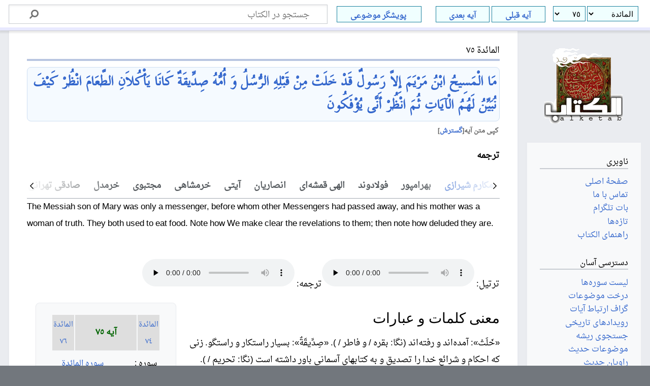

--- FILE ---
content_type: text/html; charset=UTF-8
request_url: https://www.alketab.org/%D8%A7%D9%84%D9%85%D8%A7%D8%A6%D8%AF%D8%A9_%D9%A7%D9%A5
body_size: 40458
content:

<!DOCTYPE html>
<html class="client-nojs" lang="fa" dir="rtl">
<head>
<meta charset="UTF-8"/>
<title>آیه 75 سوره مائده</title>
<script>document.documentElement.className="client-js";RLCONF={"wgBreakFrames":true,"wgSeparatorTransformTable":[".\t,","٫\t٬"],"wgDigitTransformTable":["0\t1\t2\t3\t4\t5\t6\t7\t8\t9\t%","۰\t۱\t۲\t۳\t۴\t۵\t۶\t۷\t۸\t۹\t٪"],"wgDefaultDateFormat":"dmy","wgMonthNames":["","ژانویه","فوریه","مارس","آوریل","مه","ژوئن","ژوئیه","اوت","سپتامبر","اکتبر","نوامبر","دسامبر"],"wgRequestId":"10717da4098487a60a8e6fea","wgCSPNonce":false,"wgCanonicalNamespace":"","wgCanonicalSpecialPageName":false,"wgNamespaceNumber":0,"wgPageName":"المائدة_٧٥","wgTitle":"المائدة ٧٥","wgCurRevisionId":236268,"wgRevisionId":236268,"wgArticleId":4930,"wgIsArticle":true,"wgIsRedirect":false,"wgAction":"view","wgUserName":null,"wgUserGroups":["*"],"wgCategories":["Pages using Tabber parser tag","تاریخ ادیان","ارزشها","و مرگ","الوهیت و ولادت","ملاک الوهیت","ى قبل از مسیح",
"بشر بودن انبیا","قصه‌هاى انبیا","مرگ انبیا","نفى الوهیت انبیا","نفى الوهیت أولیاء الله","ارزش بیخنیازى","تعقل در تاریخ","اصرار بر تثلیث","بطلان تثلیث","پسندیده","دلایل توحید","ارزش جاودانگى","گمراهى از حق","و فرزند","هشدار خدا","استعداد زن","کمال زن","تحقیق در شرک","نفى شرک","ارزش صداقت","نیاز به طعام","باطل","اصرار بر الوهیت عیسى","بشر بودن عیسى","رسالت عیسى","طعام عیسى","مرگ عیسى","نفى الوهیت عیسى","نیازهاى عیسى","ولادت عیسى","احتجاج قرآن","تدبر در قرآن","تحقیق در گمراهى","الوهیت مریم","سخن مریم","صداقت مریم","طعام مریم","عقیده مریم","عمل مریم","فرزند مریم","مریم در مسیحیان",
"مریم و عیسى","مقامات مریم","نفى الوهیت مریم","نیازهاى مریم","هشدار به مسلمانان","عقیده مسیحیان","تحولات عقیدتى مؤمنان","آیات قرآن","سوره المائدة"],"wgPageContentLanguage":"fa","wgPageContentModel":"wikitext","wgRelevantPageName":"المائدة_٧٥","wgRelevantArticleId":4930,"wgIsProbablyEditable":false,"wgRelevantPageIsProbablyEditable":false,"wgRestrictionEdit":[],"wgRestrictionMove":[],"wgMFDisplayWikibaseDescriptions":{"search":false,"nearby":false,"watchlist":false,"tagline":false},"wgPageFormsTargetName":null,"wgPageFormsAutocompleteValues":[],"wgPageFormsAutocompleteOnAllChars":false,"wgPageFormsFieldProperties":[],"wgPageFormsCargoFields":[],"wgPageFormsDependentFields":[],"wgPageFormsCalendarValues":[],"wgPageFormsCalendarParams":[],"wgPageFormsCalendarHTML":null,"wgPageFormsGridValues":[],"wgPageFormsGridParams":[],"wgPageFormsContLangYes":null,"wgPageFormsContLangNo"
:null,"wgPageFormsContLangMonths":[],"wgPageFormsHeightForMinimizingInstances":800,"wgPageFormsShowOnSelect":[],"wgPageFormsScriptPath":"/extensions/PageForms","edgValues":null,"wgPageFormsEDSettings":null,"wgAmericanDates":false,"srfFilteredConfig":null};RLSTATE={"site.styles":"ready","user.styles":"ready","user":"ready","user.options":"loading","skins.timeless":"ready","jquery.makeCollapsible.styles":"ready","ext.srf.styles":"ready","ext.smw.style":"ready","ext.smw.tooltip.styles":"ready"};RLPAGEMODULES=["ext.smw.style","ext.smw.tooltips","ext.tabberNeue","smw.entityexaminer","site","mediawiki.page.ready","jquery.makeCollapsible","mediawiki.toc","skins.timeless.js"];</script>
<script>(RLQ=window.RLQ||[]).push(function(){mw.loader.implement("user.options@12s5i",function($,jQuery,require,module){mw.user.tokens.set({"patrolToken":"+\\","watchToken":"+\\","csrfToken":"+\\"});});});</script>
<link rel="stylesheet" href="/load.php?lang=fa&amp;modules=ext.smw.style%7Cext.smw.tooltip.styles%7Cext.srf.styles%7Cjquery.makeCollapsible.styles%7Cskins.timeless&amp;only=styles&amp;skin=timeless"/>
<script async="" src="/load.php?lang=fa&amp;modules=startup&amp;only=scripts&amp;raw=1&amp;skin=timeless"></script>
<!--[if IE]><link rel="stylesheet" href="/skins/Timeless/resources/IE9fixes.css?ffe73" media="screen"/><![endif]--><link rel="stylesheet" href="/extensions/Alketab/alketab.css"/><style>#mw-indicator-mw-helplink {display:none;}</style>
<meta name="ResourceLoaderDynamicStyles" content=""/>
<link rel="stylesheet" href="/load.php?lang=fa&amp;modules=site.styles&amp;only=styles&amp;skin=timeless"/>
<meta name="generator" content="MediaWiki 1.39.2"/>
<meta name="format-detection" content="telephone=no"/>
<meta name="description" content="مَا الْمَسِيحُ‌ ابْنُ‌ مَرْيَمَ‌ إِلاَّ رَسُولٌ‌ قَدْ خَلَتْ‌ مِنْ‌ قَبْلِهِ‌ الرُّسُلُ‌ وَ أُمُّهُ‌ صِدِّيقَةٌ کَانَا يَأْکُلاَنِ‌ الطَّعَامَ‌ انْظُرْ کَيْفَ‌ نُبَيِّنُ‌ لَهُمُ‌ الْآيَاتِ‌ ثُمَ‌ انْظُرْ أَنَّى‌ يُؤْفَکُونَ‌"/>
<meta name="keywords" content="آیه 75 سوره مائده,مائده 75,مَا الْمَسِيحُ‌ ابْنُ‌ مَرْيَمَ‌ إِلاَّ رَسُولٌ‌ قَدْ خَلَتْ‌ مِنْ‌ قَبْلِهِ‌ الرُّسُلُ‌ وَ أُمُّهُ‌ صِدِّيقَةٌ کَانَا يَأْکُلاَنِ‌ الطَّعَامَ‌ انْظُرْ کَيْفَ‌ نُبَيِّنُ‌ لَهُمُ‌ الْآيَاتِ‌ ثُمَ‌ انْظُرْ أَنَّى‌ يُؤْفَکُونَ‌,تاریخ ادیان,ارزشها,و مرگ,الوهیت و ولادت,ملاک الوهیت,ى قبل از مسیح,بشر بودن انبیا,قصه‌هاى انبیا,مرگ انبیا,نفى الوهیت انبیا,نفى الوهیت أولیاء الله,ارزش بیخنیازى,تعقل در تاریخ,اصرار بر تثلیث,بطلان تثلیث,پسندیده,دلایل توحید,ارزش جاودانگى,گمراهى از حق,و فرزند,هشدار خدا,استعداد زن,کمال زن,تحقیق در شرک,نفى شرک,ارزش صداقت,نیاز به طعام,باطل,اصرار بر الوهیت عیسى,بشر بودن عیسى,رسالت عیسى,طعام عیسى,مرگ عیسى,نفى الوهیت عیسى,نیازهاى عیسى,ولادت عیسى,احتجاج قرآن,تدبر در قرآن,تحقیق در گمراهى,الوهیت مریم,سخن مریم,صداقت مریم,طعام مریم,عقیده مریم,عمل مریم,فرزند مریم,مریم در مسیحیان,مریم و عیسى,مقامات مریم,نفى الوهیت مریم,نیازهاى مریم,هشدار به مسلمانان,عقیده مسیحیان,تحولات عقیدتى مؤمنان,آیات قرآن سوره المائدة"/>
<meta name="twitter:card" content="summary_large_image"/>
<meta name="viewport" content="width=device-width, initial-scale=1.0, user-scalable=yes, minimum-scale=0.25, maximum-scale=5.0"/>
<link rel="alternate" type="application/rdf+xml" title="المائدة ٧٥" href="/index.php?title=%D9%88%DB%8C%DA%98%D9%87:%D8%A8%D8%B1%D9%88%D9%86%D8%B1%DB%8C%D8%B2%DB%8C_%D8%A2%D8%B1%D8%AF%DB%8C%E2%80%8C%D8%A7%D9%81/%D8%A7%D9%84%D9%85%D8%A7%D8%A6%D8%AF%D8%A9_%D9%A7%D9%A5&amp;xmlmime=rdf"/>
<link rel="icon" href="/images/favicon.ico"/>
<link rel="search" type="application/opensearchdescription+xml" href="/opensearch_desc.php" title="الکتاب (fa)"/>
<link rel="EditURI" type="application/rsd+xml" href="https://www.alketab.org/api.php?action=rsd"/>
<style id="tabber-style">.client-js .tabber__header{height:2.6em;box-shadow:inset 0-1px 0 0;opacity:0.1}.client-js .tabber__header:after{position:absolute;width:16ch;height:0.5em;margin-top:1em;margin-left:0.75em;background:#000;border-radius:40px;content:""}.client-js .tabber__panel:not(:first-child){display:none}</style>
<meta property="og:title" content="آیه 75 سوره مائده"/>
<meta property="og:url" content="https://www.alketab.org/%D8%A7%D9%84%D9%85%D8%A7%D8%A6%D8%AF%D8%A9_%D9%A7%D9%A5"/>
<meta property="og:description" content="مَا الْمَسِيحُ‌ ابْنُ‌ مَرْيَمَ‌ إِلاَّ رَسُولٌ‌ قَدْ خَلَتْ‌ مِنْ‌ قَبْلِهِ‌ الرُّسُلُ‌ وَ أُمُّهُ‌ صِدِّيقَةٌ کَانَا يَأْکُلاَنِ‌ الطَّعَامَ‌ انْظُرْ کَيْفَ‌ نُبَيِّنُ‌ لَهُمُ‌ الْآيَاتِ‌ ثُمَ‌ انْظُرْ أَنَّى‌ يُؤْفَکُونَ‌"/>
<meta property="og:image" content="Wiki_Logo.png"/>
<meta property="og:image:alt" content="الکتاب"/>
<meta property="article:tag" content="آیه 75 سوره مائده,مائده 75,مَا الْمَسِيحُ‌ ابْنُ‌ مَرْيَمَ‌ إِلاَّ رَسُولٌ‌ قَدْ خَلَتْ‌ مِنْ‌ قَبْلِهِ‌ الرُّسُلُ‌ وَ أُمُّهُ‌ صِدِّيقَةٌ کَانَا يَأْکُلاَنِ‌ الطَّعَامَ‌ انْظُرْ کَيْفَ‌ نُبَيِّنُ‌ لَهُمُ‌ الْآيَاتِ‌ ثُمَ‌ انْظُرْ أَنَّى‌ يُؤْفَکُونَ‌,تاریخ ادیان,ارزشها,و مرگ,الوهیت و ولادت,ملاک الوهیت,ى قبل از مسیح,بشر بودن انبیا,قصه‌هاى انبیا,مرگ انبیا,نفى الوهیت انبیا,نفى الوهیت أولیاء الله,ارزش بیخنیازى,تعقل در تاریخ,اصرار بر تثلیث,بطلان تثلیث,پسندیده,دلایل توحید,ارزش جاودانگى,گمراهى از حق,و فرزند,هشدار خدا,استعداد زن,کمال زن,تحقیق در شرک,نفى شرک,ارزش صداقت,نیاز به طعام,باطل,اصرار بر الوهیت عیسى,بشر بودن عیسى,رسالت عیسى,طعام عیسى,مرگ عیسى,نفى الوهیت عیسى,نیازهاى عیسى,ولادت عیسى,احتجاج قرآن,تدبر در قرآن,تحقیق در گمراهى,الوهیت مریم,سخن مریم,صداقت مریم,طعام مریم,عقیده مریم,عمل مریم,فرزند مریم,مریم در مسیحیان,مریم و عیسى,مقامات مریم,نفى الوهیت مریم,نیازهاى مریم,هشدار به مسلمانان,عقیده مسیحیان,تحولات عقیدتى مؤمنان,آیات قرآن سوره المائدة"/>
<meta property="article:modified_time" content="2020-12-21T09:52:24Z"/>
<meta property="article:published_time" content="2020-12-21T09:52:24Z"/>
<meta property="og:site_name" content="الکتاب"/>
<script type="application/ld+json">{"@context":"http:\/\/schema.org","@type":"Article","name":"\u0622\u06cc\u0647 75 \u0633\u0648\u0631\u0647 \u0645\u0627\u0626\u062f\u0647","headline":"\u0622\u06cc\u0647 75 \u0633\u0648\u0631\u0647 \u0645\u0627\u0626\u062f\u0647","mainEntityOfPage":"<span class=\"mw-page-title-main\">\u0627\u0644\u0645\u0627\u0626\u062f\u0629 \u0667\u0665<\/span>","identifier":"https:\/\/www.alketab.org\/%D8%A7%D9%84%D9%85%D8%A7%D8%A6%D8%AF%D8%A9_%D9%A7%D9%A5","url":"https:\/\/www.alketab.org\/%D8%A7%D9%84%D9%85%D8%A7%D8%A6%D8%AF%D8%A9_%D9%A7%D9%A5","description":"\u0645\u064e\u0627 \u0627\u0644\u0652\u0645\u064e\u0633\u0650\u064a\u062d\u064f\u200c \u0627\u0628\u0652\u0646\u064f\u200c \u0645\u064e\u0631\u0652\u064a\u064e\u0645\u064e\u200c \u0625\u0650\u0644\u0627\u0651\u064e \u0631\u064e\u0633\u064f\u0648\u0644\u064c\u200c \u0642\u064e\u062f\u0652 \u062e\u064e\u0644\u064e\u062a\u0652\u200c \u0645\u0650\u0646\u0652\u200c \u0642\u064e\u0628\u0652\u0644\u0650\u0647\u0650\u200c \u0627\u0644\u0631\u0651\u064f\u0633\u064f\u0644\u064f\u200c \u0648\u064e \u0623\u064f\u0645\u0651\u064f\u0647\u064f\u200c \u0635\u0650\u062f\u0651\u0650\u064a\u0642\u064e\u0629\u064c \u06a9\u064e\u0627\u0646\u064e\u0627 \u064a\u064e\u0623\u0652\u06a9\u064f\u0644\u0627\u064e\u0646\u0650\u200c \u0627\u0644\u0637\u0651\u064e\u0639\u064e\u0627\u0645\u064e\u200c \u0627\u0646\u0652\u0638\u064f\u0631\u0652 \u06a9\u064e\u064a\u0652\u0641\u064e\u200c \u0646\u064f\u0628\u064e\u064a\u0651\u0650\u0646\u064f\u200c \u0644\u064e\u0647\u064f\u0645\u064f\u200c \u0627\u0644\u0652\u0622\u064a\u064e\u0627\u062a\u0650\u200c \u062b\u064f\u0645\u064e\u200c \u0627\u0646\u0652\u0638\u064f\u0631\u0652 \u0623\u064e\u0646\u0651\u064e\u0649\u200c \u064a\u064f\u0624\u0652\u0641\u064e\u06a9\u064f\u0648\u0646\u064e\u200c","keywords":"\u0622\u06cc\u0647 75 \u0633\u0648\u0631\u0647 \u0645\u0627\u0626\u062f\u0647,\u0645\u0627\u0626\u062f\u0647 75,\u0645\u064e\u0627 \u0627\u0644\u0652\u0645\u064e\u0633\u0650\u064a\u062d\u064f\u200c \u0627\u0628\u0652\u0646\u064f\u200c \u0645\u064e\u0631\u0652\u064a\u064e\u0645\u064e\u200c \u0625\u0650\u0644\u0627\u0651\u064e \u0631\u064e\u0633\u064f\u0648\u0644\u064c\u200c \u0642\u064e\u062f\u0652 \u062e\u064e\u0644\u064e\u062a\u0652\u200c \u0645\u0650\u0646\u0652\u200c \u0642\u064e\u0628\u0652\u0644\u0650\u0647\u0650\u200c \u0627\u0644\u0631\u0651\u064f\u0633\u064f\u0644\u064f\u200c \u0648\u064e \u0623\u064f\u0645\u0651\u064f\u0647\u064f\u200c \u0635\u0650\u062f\u0651\u0650\u064a\u0642\u064e\u0629\u064c \u06a9\u064e\u0627\u0646\u064e\u0627 \u064a\u064e\u0623\u0652\u06a9\u064f\u0644\u0627\u064e\u0646\u0650\u200c \u0627\u0644\u0637\u0651\u064e\u0639\u064e\u0627\u0645\u064e\u200c \u0627\u0646\u0652\u0638\u064f\u0631\u0652 \u06a9\u064e\u064a\u0652\u0641\u064e\u200c \u0646\u064f\u0628\u064e\u064a\u0651\u0650\u0646\u064f\u200c \u0644\u064e\u0647\u064f\u0645\u064f\u200c \u0627\u0644\u0652\u0622\u064a\u064e\u0627\u062a\u0650\u200c \u062b\u064f\u0645\u064e\u200c \u0627\u0646\u0652\u0638\u064f\u0631\u0652 \u0623\u064e\u0646\u0651\u064e\u0649\u200c \u064a\u064f\u0624\u0652\u0641\u064e\u06a9\u064f\u0648\u0646\u064e\u200c,\u062a\u0627\u0631\u06cc\u062e \u0627\u062f\u06cc\u0627\u0646,\u0627\u0631\u0632\u0634\u0647\u0627,\u0648 \u0645\u0631\u06af,\u0627\u0644\u0648\u0647\u06cc\u062a \u0648 \u0648\u0644\u0627\u062f\u062a,\u0645\u0644\u0627\u06a9 \u0627\u0644\u0648\u0647\u06cc\u062a,\u0649 \u0642\u0628\u0644 \u0627\u0632 \u0645\u0633\u06cc\u062d,\u0628\u0634\u0631 \u0628\u0648\u062f\u0646 \u0627\u0646\u0628\u06cc\u0627,\u0642\u0635\u0647\u200c\u0647\u0627\u0649 \u0627\u0646\u0628\u06cc\u0627,\u0645\u0631\u06af \u0627\u0646\u0628\u06cc\u0627,\u0646\u0641\u0649 \u0627\u0644\u0648\u0647\u06cc\u062a \u0627\u0646\u0628\u06cc\u0627,\u0646\u0641\u0649 \u0627\u0644\u0648\u0647\u06cc\u062a \u0623\u0648\u0644\u06cc\u0627\u0621 \u0627\u0644\u0644\u0647,\u0627\u0631\u0632\u0634 \u0628\u06cc\u062e\u0646\u06cc\u0627\u0632\u0649,\u062a\u0639\u0642\u0644 \u062f\u0631 \u062a\u0627\u0631\u06cc\u062e,\u0627\u0635\u0631\u0627\u0631 \u0628\u0631 \u062a\u062b\u0644\u06cc\u062b,\u0628\u0637\u0644\u0627\u0646 \u062a\u062b\u0644\u06cc\u062b,\u067e\u0633\u0646\u062f\u06cc\u062f\u0647,\u062f\u0644\u0627\u06cc\u0644 \u062a\u0648\u062d\u06cc\u062f,\u0627\u0631\u0632\u0634 \u062c\u0627\u0648\u062f\u0627\u0646\u06af\u0649,\u06af\u0645\u0631\u0627\u0647\u0649 \u0627\u0632 \u062d\u0642,\u0648 \u0641\u0631\u0632\u0646\u062f,\u0647\u0634\u062f\u0627\u0631 \u062e\u062f\u0627,\u0627\u0633\u062a\u0639\u062f\u0627\u062f \u0632\u0646,\u06a9\u0645\u0627\u0644 \u0632\u0646,\u062a\u062d\u0642\u06cc\u0642 \u062f\u0631 \u0634\u0631\u06a9,\u0646\u0641\u0649 \u0634\u0631\u06a9,\u0627\u0631\u0632\u0634 \u0635\u062f\u0627\u0642\u062a,\u0646\u06cc\u0627\u0632 \u0628\u0647 \u0637\u0639\u0627\u0645,\u0628\u0627\u0637\u0644,\u0627\u0635\u0631\u0627\u0631 \u0628\u0631 \u0627\u0644\u0648\u0647\u06cc\u062a \u0639\u06cc\u0633\u0649,\u0628\u0634\u0631 \u0628\u0648\u062f\u0646 \u0639\u06cc\u0633\u0649,\u0631\u0633\u0627\u0644\u062a \u0639\u06cc\u0633\u0649,\u0637\u0639\u0627\u0645 \u0639\u06cc\u0633\u0649,\u0645\u0631\u06af \u0639\u06cc\u0633\u0649,\u0646\u0641\u0649 \u0627\u0644\u0648\u0647\u06cc\u062a \u0639\u06cc\u0633\u0649,\u0646\u06cc\u0627\u0632\u0647\u0627\u0649 \u0639\u06cc\u0633\u0649,\u0648\u0644\u0627\u062f\u062a \u0639\u06cc\u0633\u0649,\u0627\u062d\u062a\u062c\u0627\u062c \u0642\u0631\u0622\u0646,\u062a\u062f\u0628\u0631 \u062f\u0631 \u0642\u0631\u0622\u0646,\u062a\u062d\u0642\u06cc\u0642 \u062f\u0631 \u06af\u0645\u0631\u0627\u0647\u0649,\u0627\u0644\u0648\u0647\u06cc\u062a \u0645\u0631\u06cc\u0645,\u0633\u062e\u0646 \u0645\u0631\u06cc\u0645,\u0635\u062f\u0627\u0642\u062a \u0645\u0631\u06cc\u0645,\u0637\u0639\u0627\u0645 \u0645\u0631\u06cc\u0645,\u0639\u0642\u06cc\u062f\u0647 \u0645\u0631\u06cc\u0645,\u0639\u0645\u0644 \u0645\u0631\u06cc\u0645,\u0641\u0631\u0632\u0646\u062f \u0645\u0631\u06cc\u0645,\u0645\u0631\u06cc\u0645 \u062f\u0631 \u0645\u0633\u06cc\u062d\u06cc\u0627\u0646,\u0645\u0631\u06cc\u0645 \u0648 \u0639\u06cc\u0633\u0649,\u0645\u0642\u0627\u0645\u0627\u062a \u0645\u0631\u06cc\u0645,\u0646\u0641\u0649 \u0627\u0644\u0648\u0647\u06cc\u062a \u0645\u0631\u06cc\u0645,\u0646\u06cc\u0627\u0632\u0647\u0627\u0649 \u0645\u0631\u06cc\u0645,\u0647\u0634\u062f\u0627\u0631 \u0628\u0647 \u0645\u0633\u0644\u0645\u0627\u0646\u0627\u0646,\u0639\u0642\u06cc\u062f\u0647 \u0645\u0633\u06cc\u062d\u06cc\u0627\u0646,\u062a\u062d\u0648\u0644\u0627\u062a \u0639\u0642\u06cc\u062f\u062a\u0649 \u0645\u0624\u0645\u0646\u0627\u0646,\u0622\u06cc\u0627\u062a \u0642\u0631\u0622\u0646 \u0633\u0648\u0631\u0647 \u0627\u0644\u0645\u0627\u0626\u062f\u0629","dateModified":"2020-12-21T09:52:24Z","datePublished":"2020-12-21T09:52:24Z","image":{"@type":"ImageObject","url":"https:\/\/www.alketab.org\/images\/wiki.png"},"author":{"@type":"Organization","name":"\u0627\u0644\u06a9\u062a\u0627\u0628","url":"https:\/\/www.alketab.org","logo":{"@type":"ImageObject","url":"https:\/\/www.alketab.org\/images\/wiki.png","caption":"\u0627\u0644\u06a9\u062a\u0627\u0628"}},"publisher":{"@type":"Organization","name":"\u0627\u0644\u06a9\u062a\u0627\u0628","url":"https:\/\/www.alketab.org","logo":{"@type":"ImageObject","url":"https:\/\/www.alketab.org\/images\/wiki.png","caption":"\u0627\u0644\u06a9\u062a\u0627\u0628"}},"potentialAction":{"@type":"SearchAction","target":"https:\/\/www.alketab.org\/index.php?title=%D9%88%DB%8C%DA%98%D9%87:Search&search={search_term}","query-input":"required name=search_term"}}</script>
</head>
<body class="mediawiki rtl sitedir-rtl mw-hide-empty-elt ns-0 ns-subject page-المائدة_٧٥ rootpage-المائدة_٧٥ skin-timeless action-view skin--responsive"><div id="mw-wrapper"><div id="mw-header-container" class="ts-container"><div id="mw-header" class="ts-inner"><div id="user-tools"><div id="personal"><h2><span>گمنام</span></h2><div id="personal-inner" class="dropdown"><div role="navigation" class="mw-portlet" id="p-personal" title="منوی کاربری" aria-labelledby="p-personal-label"><h3 id="p-personal-label" lang="fa" dir="rtl">عدم ورود به سامانه</h3><div class="mw-portlet-body"><ul lang="fa" dir="rtl"><li id="pt-login" class="mw-list-item"><a href="/index.php?title=%D9%88%DB%8C%DA%98%D9%87:%D9%88%D8%B1%D9%88%D8%AF_%D8%A8%D9%87_%D8%B3%D8%A7%D9%85%D8%A7%D9%86%D9%87&amp;returnto=%D8%A7%D9%84%D9%85%D8%A7%D8%A6%D8%AF%D8%A9+%D9%A7%D9%A5" title="توصیه می‌شود که به سامانه وارد شوید، گرچه اجباری نیست [o]" accesskey="o"><span>ورود</span></a></li></ul></div></div></div></div></div><div id="p-logo-text" class="mw-portlet" role="banner"><a id="p-banner" class="mw-wiki-title" href="/%D8%B5%D9%81%D8%AD%D9%87%D9%94_%D8%A7%D8%B5%D9%84%DB%8C">الکتاب</a></div><div class="mw-portlet" id="p-search"><h3 lang="fa" dir="rtl"><label for="searchInput">جستجو</label></h3><form action="/index.php" id="searchform"><div id="simpleSearch"><div id="searchInput-container"><input type="search" name="search" placeholder="جستجو در الکتاب" aria-label="جستجو در الکتاب" autocapitalize="sentences" title="جستجو در الکتاب [f]" accesskey="f" id="searchInput"/></div><input type="hidden" value="ویژه:جستجو" name="title"/><input class="searchButton mw-fallbackSearchButton" type="submit" name="fulltext" title="صفحه‌ها را برای این متن جستجو کن" id="mw-searchButton" value="جستجو"/><input class="searchButton" type="submit" name="go" title="در صورت امکان به صفحه‌ای با همین نام برو" id="searchButton" value="برو"/></div></form></div></div><div class="visualClear"></div></div><div id="mw-header-hack" class="color-bar"><div class="color-middle-container"><div class="color-middle"></div></div><div class="color-left"></div><div class="color-right"></div></div><div id="mw-header-nav-hack"><div class="color-bar"><div class="color-middle-container"><div class="color-middle"></div></div><div class="color-left"></div><div class="color-right"></div></div></div><div id="menus-cover"></div><div id="mw-content-container" class="ts-container"><div id="mw-content-block" class="ts-inner"><div id="mw-content-wrapper"><div id="mw-content"><div id="content" class="mw-body" role="main"><div class="mw-indicators">
<div id="mw-indicator-smw-entity-examiner" class="mw-indicator"><div class="smw-entity-examiner smw-indicator-vertical-bar-loader" data-subject="المائدة_٧٥#0##" data-dir="rtl" data-uselang="" title="Running an examiner in the background"></div></div>
</div>
<h1 id="firstHeading" class="firstHeading mw-first-heading"><span class="mw-page-title-main">المائدة ٧٥</span></h1><div id="bodyContentOuter"><div id="siteSub">از الکتاب</div><div id="mw-page-header-links"><div role="navigation" class="mw-portlet emptyPortlet tools-inline" id="p-namespaces" aria-labelledby="p-namespaces-label"><h3 id="p-namespaces-label" lang="fa" dir="rtl">فضاهای نام</h3><div class="mw-portlet-body"><ul lang="fa" dir="rtl"></ul></div></div><div role="navigation" class="mw-portlet tools-inline" id="p-more" aria-labelledby="p-more-label"><h3 id="p-more-label" lang="fa" dir="rtl">بیشتر</h3><div class="mw-portlet-body"><ul lang="fa" dir="rtl"><li id="ca-more" class="dropdown-toggle mw-list-item"><span>بیشتر</span></li></ul></div></div><div role="navigation" class="mw-portlet emptyPortlet tools-inline" id="p-views" aria-labelledby="p-views-label"><h3 id="p-views-label" lang="fa" dir="rtl">عملکردهای صفحه</h3><div class="mw-portlet-body"><ul lang="fa" dir="rtl"></ul></div></div></div><div class="visualClear"></div><div id="bodyContent"><div id="contentSub"></div><div id="mw-content-text" class="mw-body-content mw-content-rtl" lang="fa" dir="rtl"><div class="mw-parser-output"><table style="width:100%;margin-top:+.7em;background-color:#f5faff;border:1px solid #cedff2">
<tbody><tr>
<td style="width:100%;text-align:right;white-space:wrap;color:#000">
<div id="arabic" style="font-size:155%;line-height: 135%;border:none;margin: 0;padding:.1em;color:#000"><b><a href="/%D9%85%D9%8E%D8%A7" title="مَا">مَا</a> <a href="/%D8%A7%D9%84%D9%92%D9%85%D9%8E%D8%B3%D9%90%D9%8A%D8%AD" title="الْمَسِيح">الْمَسِيحُ‌</a>  <a href="/%D8%A7%D8%A8%D9%92%D9%86" title="ابْن">ابْنُ‌</a>  <a href="/%D9%85%D9%8E%D8%B1%D9%92%D9%8A%D9%8E%D9%85" title="مَرْيَم">مَرْيَمَ‌</a>  <a href="/%D8%A5%D9%90%D9%84%D8%A7%D9%91" title="إِلاّ">إِلاَّ</a> <a href="/%D8%B1%D9%8E%D8%B3%D9%8F%D9%88%D9%84" title="رَسُول">رَسُولٌ‌</a>  <a href="/%D9%82%D9%8E%D8%AF" title="قَد">قَدْ</a> <a href="/%D8%AE%D9%8E%D9%84%D9%8E%D8%AA" title="خَلَت">خَلَتْ‌</a>  <a href="/%D9%85%D9%90%D9%86" title="مِن">مِنْ‌</a> <a href="/%D9%82%D9%8E%D8%A8%D9%92%D9%84%D9%90%D9%87" title="قَبْلِه">قَبْلِهِ‌</a>  <a href="/%D8%A7%D9%84%D8%B1%D9%91%D8%B3%D9%8F%D9%84" title="الرّسُل">الرُّسُلُ‌</a>  <a href="/%D9%88%D9%8E" title="وَ">وَ</a> <a href="/%D8%A3%D9%8F%D9%85%D9%91%D9%87" title="أُمّه">أُمُّهُ‌</a>  <a href="/%D8%B5%D9%90%D8%AF%D9%91%D9%8A%D9%82%D9%8E%D8%A9" title="صِدّيقَة">صِدِّيقَةٌ</a>  <a href="/%DA%A9%D9%8E%D8%A7%D9%86%D9%8E%D8%A7" title="کَانَا">کَانَا</a>  <a href="/%D9%8A%D9%8E%D8%A3%D9%92%DA%A9%D9%8F%D9%84%D8%A7%D9%8E%D9%86" title="يَأْکُلاَن">يَأْکُلاَنِ‌</a>  <a href="/%D8%A7%D9%84%D8%B7%D9%91%D8%B9%D9%8E%D8%A7%D9%85" title="الطّعَام">الطَّعَامَ‌</a>  <a href="/%D8%A7%D9%86%D9%92%D8%B8%D9%8F%D8%B1" title="انْظُر">انْظُرْ</a>  <a href="/%DA%A9%D9%8E%D9%8A%D9%92%D9%81" title="کَيْف">کَيْفَ‌</a> <a href="/%D9%86%D9%8F%D8%A8%D9%8E%D9%8A%D9%91%D9%86" title="نُبَيّن">نُبَيِّنُ‌</a>  <a href="/%D9%84%D9%8E%D9%87%D9%8F%D9%85" title="لَهُم">لَهُمُ‌</a> <a href="/%D8%A7%D9%84%D9%92%D8%A2%D9%8A%D9%8E%D8%A7%D8%AA" title="الْآيَات">الْآيَاتِ‌</a>  <a href="/%D8%AB%D9%8F%D9%85" title="ثُم">ثُمَ‌</a> <a href="/%D8%A7%D9%86%D9%92%D8%B8%D9%8F%D8%B1" title="انْظُر">انْظُرْ</a>  <a href="/%D8%A3%D9%8E%D9%86%D9%91%D9%89" title="أَنّى">أَنَّى‌</a> <a href="/%D9%8A%D9%8F%D8%A4%D9%92%D9%81%D9%8E%DA%A9%D9%8F%D9%88%D9%86" title="يُؤْفَکُون">يُؤْفَکُونَ‌</a>  </b></div>
</td></tr></tbody></table>
<table class="ayeh-table mw-collapsible mw-collapsed">
<tbody><tr>
<th>کپی متن آیه
</th></tr>
<tr>
<td>مَا الْمَسِيحُ‌ ابْنُ‌ مَرْيَمَ‌ إِلاَّ رَسُولٌ‌ قَدْ خَلَتْ‌ مِنْ‌ قَبْلِهِ‌ الرُّسُلُ‌ وَ أُمُّهُ‌ صِدِّيقَةٌ کَانَا يَأْکُلاَنِ‌ الطَّعَامَ‌ انْظُرْ کَيْفَ‌ نُبَيِّنُ‌ لَهُمُ‌ الْآيَاتِ‌ ثُمَ‌ انْظُرْ أَنَّى‌ يُؤْفَکُونَ‌
</td></tr></tbody></table>
<p><b>ترجمه </b>
</p>
<div class="tabber"><header class="tabber__header"><noscript><div class="mw-message-box mw-message-box-warning">Tabber requires Javascript to function.</div></noscript></header><section class="tabber__section"><article class="tabber__panel" data-title="مکارم شیرازی">مسیح فرزند مریم، فقط فرستاده (خدا) بود؛ پیش از وی نیز، فرستادگان دیگری بودند، مادرش، زن بسیار راستگویی بود؛ هر دو، غذا می‌خوردند؛ (با این حال، چگونه دعوی الوهیّت مسیح و پرستش مریم را دارید؟!) بنگر چگونه نشانه را برای آنها آشکار می‌سازیم! سپس بنگر چگونه از حق بازگردانده می‌شوند!
<p class="mw-empty-elt"></p></article><article class="tabber__panel" data-title="بهرامپور">مسيح پسر مريم جز پيامبرى نبود كه پيش از او [نيز] پيامبرانى گذشتند و مادرش زن بسيار درستكارى بود و هر دو [مانند انسان‌هاى ديگر] غذا مى‌خوردند. بنگر چگونه آيات را براى آنها توضيح مى‌دهيم، آن‌گاه ببين چگونه [از حقيقت‌] منحرف مى‌شوند
</article><article class="tabber__panel" data-title="فولادوند">مسيح، پسر مريم جز پيامبرى نبود كه پيش از او [نيز] پيامبرانى آمده بودند؛ و مادرش زنى بسيار راستگو بود. هر دو غذا مى‌خوردند. بنگر چگونه آيات [خود] را براى آنان توضيح مى‌دهيم؛ سپس ببين چگونه [از حقيقت‌] دور مى‌افتند.
</article><article class="tabber__panel" data-title="الهی قمشه‌ای">مسیح پسر مریم پیغمبری بیش نبود که پیش از او پیغمبرانی آمده‌اند و مادرش هم زنی راستگو و با ایمان بود و هر دو (به حکم بشریت) غذا تناول می‌کردند. بنگر چگونه ما آیات خود را روشن بیان می‌کنیم، آن گاه بنگر که آنان چگونه از حق برگردانیده می‌شوند؟
</article><article class="tabber__panel" data-title="انصاریان">مسیح، فرزند مریم جز فرستاده ای [از سوی خدا] نیست که پیش از او هم فرستادگانی گذشته اند. و مادرش زن بسیار راستگو [و درست کاری] بود. هر دو [مانند انسان های دیگر] غذا می خوردند. با تأمل بنگر چگونه نشانه ها را برای آنان بیان می کنیم [تا بدانند متولد شدگان و نیازمندان به خوراک، خدا نیستند]؛ سپس با تأمل بنگر که آنان چگونه [از حق به باطل] منحرف می شوند؟!
</article><article class="tabber__panel" data-title="آیتی">مسيح پسر مريم جز پيامبرى نبود، كه پيامبرانى پيش از او بوده‌اند، و مادرش زنى راستگوى بود كه هر دو غذا مى‌خوردند. بنگر كه چگونه آيات را برايشان بيان مى‌كنيم. سپس بنگر كه چگونه از حق روى مى‌گردانند.
</article><article class="tabber__panel" data-title="خرمشاهی">مسیح بن مریم جز پیامبری نیست که پیش از او هم پیامبرانی آمده بودند، و مادرش زن بسیار درستکاری بود و هر دو [مانند انسانهای دیگر] غذا می‌خوردند، بنگر که آیات خود را چگونه برای آنان روشن می‌سازیم و باز بنگر چگونه رویگردان می‌شوند
</article><article class="tabber__panel" data-title="مجتبوی">مسيح پسر مريم جز فرستاده‌اى نيست، كه پيش از او نيز فرستادگانى در گذشتند، و مادر او زنى راستى‌پيشه بود، هر دو غذا مى‌خوردند- پس مسيح خدا نيست- بنگر كه چگونه آيات را برايشان روشن بيان مى‌كنيم آنگاه بنگر كه چگونه [از حقّ‌] گردانيده مى‌شوند!
</article><article class="tabber__panel" data-title="خرمدل">مسیح پسر مریم جز پیغمبری نبود. پیش از او نیز پیغمبرانی (چون او انسان و برگزیده‌ی یزدان بوده‌اند و به میان مردمان روانه شده‌اند و پس از روزگاری از دنیا) رفته‌اند، و مادرش نیز زن بسیار راستکار و راستگوئی بود. هم عیسی و هم مادرش (از آنجا که انسان بودند) غذا می‌خوردند. بنگر که چگونه (نشانه‌های انسانی آن دو را برمی‌شماریم و) آیات (خود) را برای آنان (که عیسی و مادرش را خدا می‌دانند!) توضیح و تبیین می‌کنیم؟ دوباره بنگر که چگونه ایشان (از حق با وجود این همه روشنی) باز داشته می‌شوند؟! 
</article><article class="tabber__panel" data-title="صادقی تهرانی">مسیح پسر مریم جز پیامبری نیست که پیش از او (نیز) پیامبرانی گذشتند و مادرش زنی بسیار راست بود. هر دو غذا می‌خوردند. بنگر چگونه آیات (خود) را برای آنان به روشنی جداسازی می‌کنیم‌؛ سپس بنگر کجا و کی به دروغ (از حقیقت) دور افکنده می‌شوند.
</article><article class="tabber__panel" data-title="معزی">نیست مسیح پسر مریم جز پیمبری که بگذشت پیش از او پیمبرانی و مادرش زنی است راستگو بودند می‌خوردند خوراک را بنگر چگونه برای ایشان بیان کنیم آیتها را سپس بنگر کجا به دروغ رانده می‌شوند
<p class="mw-empty-elt"></p>
</article><article class="tabber__panel" data-title="english"><div id="qenag">The Messiah son of Mary was only a messenger, before whom other Messengers had passed away, and his mother was a woman of truth. They both used to eat food. Note how We make clear the revelations to them; then note how deluded they are.</div>
</article></section></div>
<div class="audiotable"> 
 <div id="quran_sound">ترتیل: <audio controls="" preload="none"><source src="http://dl.bitan.ir/quran/parhizgar/005075.mp3" type="audio/mpeg" /></audio></div>
 <div id="trans_sound">ترجمه: <audio controls="" preload="none"><source src="http://dl.bitan.ir/quran/makarem/005075.mp3" type="audio/mpeg" /></audio></div>
</div>
<table class="toccolours" style="float:left; width:21em; margin:0 0 1em 1em;" cellpadding="2">


<tbody><tr style="background:#dedede;color:darkgreen; text-align: center;">
<td width="20%"><small><a href="/%D8%A7%D9%84%D9%85%D8%A7%D8%A6%D8%AF%D8%A9_%D9%A7%D9%A4" title="المائدة ٧٤">المائدة ٧٤</a></small>
</td>
<td width="60%"><b>آیه ٧٥</b>
</td>
<td width="20%"><small><a href="/%D8%A7%D9%84%D9%85%D8%A7%D8%A6%D8%AF%D8%A9_%D9%A7%D9%A6" title="المائدة ٧٦">المائدة ٧٦</a></small>
</td></tr>
<tr>
<td colspan="3" align="right">
<table style="font-size:90%;width:100%">

<tbody><tr>
<td colspan="3" style="text-align:right;">
</td></tr>
<tr>
<td>سوره&#160;:</td>
<td><a href="/%D8%B3%D9%88%D8%B1%D9%87_%D8%A7%D9%84%D9%85%D8%A7%D8%A6%D8%AF%D8%A9" title="سوره المائدة">سوره المائدة</a>
</td></tr>
<tr>
<td>نزول&#160;:</td>
<td><a href="/19" title="19">٧ هجرت</a>
</td></tr>
<tr style="background:#efefef;color:darkgreen;">
<td colspan="3" style="text-align: center;"><b>اطلاعات آماری</b>
</td></tr>
<tr>
<td>تعداد کلمات&#160;:</td>
<td>٢٦
</td></tr>
<tr>
<td>تعداد حروف&#160;:</td>
<td>
</td></tr>
</tbody></table>
</td></tr></tbody></table>
<h3><span id=".D9.85.D8.B9.D9.86.DB.8C_.DA.A9.D9.84.D9.85.D8.A7.D8.AA_.D9.88_.D8.B9.D8.A8.D8.A7.D8.B1.D8.A7.D8.AA"></span><span class="mw-headline" id="معنی_کلمات_و_عبارات">معنی کلمات و عبارات</span></h3>
<p>«خَلَتْ»: آمده‌اند و رفته‌اند (نگا: بقره /  و فاطر / ). «صِدِّیقَةٌ»: بسیار راستکار و راستگو. زنی که احکام و شرائع خدا را تصدیق و به کتابهای آسمانی باور داشته است (نگا: تحریم / ). «أَنَّی»: چگونه. «یُؤْفَکُونَ»: بازداشته می‌شوند. منصرف گردانده می‌شوند.
</p>
<div id="toc" class="toc" role="navigation" aria-labelledby="mw-toc-heading"><input type="checkbox" role="button" id="toctogglecheckbox" class="toctogglecheckbox" style="display:none" /><div class="toctitle" lang="fa" dir="rtl"><h2 id="mw-toc-heading">فهرست</h2><span class="toctogglespan"><label class="toctogglelabel" for="toctogglecheckbox"></label></span></div>
<ul>
<li class="toclevel-1 tocsection-1"><a href="#معنی_کلمات_و_عبارات"><span class="tocnumber">۱</span> <span class="toctext">معنی کلمات و عبارات</span></a></li>
<li class="toclevel-1 tocsection-2"><a href="#آیات_مرتبط_(تعداد_ریشه‌های_مشترک)"><span class="tocnumber">۲</span> <span class="toctext">آیات مرتبط (تعداد ریشه‌های مشترک)</span></a></li>
<li class="toclevel-1 tocsection-3"><a href="#تفسیر"><span class="tocnumber">۳</span> <span class="toctext">تفسیر</span></a></li>
<li class="toclevel-1 tocsection-4"><a href="#نکات_آیه"><span class="tocnumber">۴</span> <span class="toctext">نکات آیه</span></a></li>
<li class="toclevel-1 tocsection-5"><a href="#موضوعات_مرتبط"><span class="tocnumber">۵</span> <span class="toctext">موضوعات مرتبط</span></a></li>
<li class="toclevel-1 tocsection-6"><a href="#منابع"><span class="tocnumber">۶</span> <span class="toctext">منابع</span></a></li>
</ul>
</div>

<h3><span id=".D8.A2.DB.8C.D8.A7.D8.AA_.D9.85.D8.B1.D8.AA.D8.A8.D8.B7_.28.D8.AA.D8.B9.D8.AF.D8.A7.D8.AF_.D8.B1.DB.8C.D8.B4.D9.87.E2.80.8C.D9.87.D8.A7.DB.8C_.D9.85.D8.B4.D8.AA.D8.B1.DA.A9.29"></span><span class="mw-headline" id="آیات_مرتبط_(تعداد_ریشه‌های_مشترک)">آیات مرتبط (تعداد ریشه‌های مشترک)</span></h3>
<div id="arabicrel">
<p><a href="/%D8%A7%D9%84%D9%86%D8%B3%D8%A7%D8%A1_%D9%A1%D9%A7%D9%A1" title="النساء ١٧١"> يَا أَهْلَ‌ الْکِتَابِ‌ لاَ تَغْلُوا...</a> (۴) <a href="/%D8%A7%D9%84%D8%B2%D8%AE%D8%B1%D9%81_%D9%A5%D9%A9" title="الزخرف ٥٩"> إِنْ‌ هُوَ إِلاَّ عَبْدٌ أَنْعَمْنَا...</a> (۱) 
</p><p><a href="/%D9%8A%D9%88%D8%B3%D9%81_%D9%A1%D9%A0%D9%A9" title="يوسف ١٠٩"> وَ مَا أَرْسَلْنَا مِنْ‌ قَبْلِکَ‌ إِلاَّ...</a> (۶) <a href="/%D9%8A%D9%88%D8%B3%D9%81_%D9%A1%D9%A0%D9%A9" title="يوسف ١٠٩"> وَ مَا أَرْسَلْنَا مِنْ‌ قَبْلِکَ‌ إِلاَّ...</a> (۵)  
<a href="/%D8%A7%D9%84%D9%82%D8%B5%D8%B5_%D9%A7" title="القصص ٧"> وَ أَوْحَيْنَا إِلَى‌ أُمِ‌ مُوسَى‌...</a> (۳)  
</p>
</div>
<h2><span id=".D8.AA.D9.81.D8.B3.DB.8C.D8.B1"></span><span class="mw-headline" id="تفسیر">تفسیر</span></h2>
<div class="tabber"><header class="tabber__header"><noscript><div class="mw-message-box mw-message-box-warning">Tabber requires Javascript to function.</div></noscript></header><section class="tabber__section"><article class="tabber__panel" data-title="المیزان">
<hr />
<div class="condensed_tafsir" id="condensed_tafsir" align="right" style="line-height:140%; max-height: 300px; overflow: auto; padding: 0px; font-size:90%; background:#f9f9fd; line-height:200%;">
<ul><li><a href="/%D8%AA%D9%81%D8%B3%DB%8C%D8%B1:%D8%A7%D9%84%D9%85%DB%8C%D8%B2%D8%A7%D9%86_%D8%AC%D9%84%D8%AF%DB%B6_%D8%A8%D8%AE%D8%B4%DB%B7#link46" title="تفسیر:المیزان جلد۶ بخش۷"> آيات ۸۶ - ۶۸، سوره مائده</a></li>
<li><a href="/%D8%AA%D9%81%D8%B3%DB%8C%D8%B1:%D8%A7%D9%84%D9%85%DB%8C%D8%B2%D8%A7%D9%86_%D8%AC%D9%84%D8%AF%DB%B6_%D8%A8%D8%AE%D8%B4%DB%B8#link47" title="تفسیر:المیزان جلد۶ بخش۸"> نكته درباره جمله&#160;: ((لستم على شى ء)) در آيه شريفه&#160;:((قل يا اهل الكتاب لستم على شى ء...))</a></li>
<li><a href="/%D8%AA%D9%81%D8%B3%DB%8C%D8%B1:%D8%A7%D9%84%D9%85%DB%8C%D8%B2%D8%A7%D9%86_%D8%AC%D9%84%D8%AF%DB%B6_%D8%A8%D8%AE%D8%B4%DB%B8#link48" title="تفسیر:المیزان جلد۶ بخش۸"> يهود و نصارا فاقد پايگاهى قابل اعتماد براى اقامه دين هستند</a></li>
<li><a href="/%D8%AA%D9%81%D8%B3%DB%8C%D8%B1:%D8%A7%D9%84%D9%85%DB%8C%D8%B2%D8%A7%D9%86_%D8%AC%D9%84%D8%AF%DB%B6_%D8%A8%D8%AE%D8%B4%DB%B8#link49" title="تفسیر:المیزان جلد۶ بخش۸"> اسم و لقب هيچ اثرى در سعادت آدمى ندارد و فقط ايمان به خدا و روز جزا وعمل صالح مايه سعادت است</a></li>
<li><a href="/%D8%AA%D9%81%D8%B3%DB%8C%D8%B1:%D8%A7%D9%84%D9%85%DB%8C%D8%B2%D8%A7%D9%86_%D8%AC%D9%84%D8%AF%DB%B6_%D8%A8%D8%AE%D8%B4%DB%B8#link50" title="تفسیر:المیزان جلد۶ بخش۸"> چون يهود براى خود برترى مى پنداشتند كور و كر شدند (از دين حق و شنيدن پند عاجزگشتند)</a></li>
<li><a href="/%D8%AA%D9%81%D8%B3%DB%8C%D8%B1:%D8%A7%D9%84%D9%85%DB%8C%D8%B2%D8%A7%D9%86_%D8%AC%D9%84%D8%AF%DB%B6_%D8%A8%D8%AE%D8%B4%DB%B8#link51" title="تفسیر:المیزان جلد۶ بخش۸"> بطلان و نامعقول بودن سخن نصارا كه گفته اند: ((ان الله ثالث ثلثة ))</a></li>
<li><a href="/%D8%AA%D9%81%D8%B3%DB%8C%D8%B1:%D8%A7%D9%84%D9%85%DB%8C%D8%B2%D8%A7%D9%86_%D8%AC%D9%84%D8%AF%DB%B6_%D8%A8%D8%AE%D8%B4%DB%B9#link52" title="تفسیر:المیزان جلد۶ بخش۹"> چگونگى اعتقاد به تثليث در ميان عوام نصارا</a></li>
<li><a href="/%D8%AA%D9%81%D8%B3%DB%8C%D8%B1:%D8%A7%D9%84%D9%85%DB%8C%D8%B2%D8%A7%D9%86_%D8%AC%D9%84%D8%AF%DB%B6_%D8%A8%D8%AE%D8%B4%DB%B9#link53" title="تفسیر:المیزان جلد۶ بخش۹"> احتجاج بر نفى الوهيت مسيح (ع ) و نيز نفى الوهيت ما در مسيح (بنابر يكاحتمال در معناى آيه )</a></li>
<li><a href="/%D8%AA%D9%81%D8%B3%DB%8C%D8%B1:%D8%A7%D9%84%D9%85%DB%8C%D8%B2%D8%A7%D9%86_%D8%AC%D9%84%D8%AF%DB%B6_%D8%A8%D8%AE%D8%B4%DB%B9#link54" title="تفسیر:المیزان جلد۶ بخش۹"> استدلال بروجوب عبادت خداى سبحان و عبادت نكردن هر چه جز او</a></li>
<li><a href="/%D8%AA%D9%81%D8%B3%DB%8C%D8%B1:%D8%A7%D9%84%D9%85%DB%8C%D8%B2%D8%A7%D9%86_%D8%AC%D9%84%D8%AF%DB%B6_%D8%A8%D8%AE%D8%B4%DB%B9#link55" title="تفسیر:المیزان جلد۶ بخش۹"> نكاتى كه در استدلال و احتجاج فوق در آيه شريفه وجود دارد</a></li>
<li><a href="/%D8%AA%D9%81%D8%B3%DB%8C%D8%B1:%D8%A7%D9%84%D9%85%DB%8C%D8%B2%D8%A7%D9%86_%D8%AC%D9%84%D8%AF%DB%B6_%D8%A8%D8%AE%D8%B4%DB%B9#link56" title="تفسیر:المیزان جلد۶ بخش۹"> نكته اينكه در جمله&#160;: ((مالا يملك لكم ضرا ولا نفعا)) و جملات مشابه آن ((ضر))قبل از ((نفع )) آورده شده است</a></li>
<li><a href="/%D8%AA%D9%81%D8%B3%DB%8C%D8%B1:%D8%A7%D9%84%D9%85%DB%8C%D8%B2%D8%A7%D9%86_%D8%AC%D9%84%D8%AF%DB%B6_%D8%A8%D8%AE%D8%B4%DB%B9#link57" title="تفسیر:المیزان جلد۶ بخش۹"> معناى علو و بيات جايگاه (غدير) نزد قديم يهود</a></li>
<li><a href="/%D8%AA%D9%81%D8%B3%DB%8C%D8%B1:%D8%A7%D9%84%D9%85%DB%8C%D8%B2%D8%A7%D9%86_%D8%AC%D9%84%D8%AF%DB%B6_%D8%A8%D8%AE%D8%B4%DB%B9#link58" title="تفسیر:المیزان جلد۶ بخش۹"> غلو اهل كتاب كه از آن نهى شده اند اين بوده كه انبياء و احبار و راهبان خود را تا مقامربوبيت بالا مى برده اند</a></li>
<li><a href="/%D8%AA%D9%81%D8%B3%DB%8C%D8%B1:%D8%A7%D9%84%D9%85%DB%8C%D8%B2%D8%A7%D9%86_%D8%AC%D9%84%D8%AF%DB%B6_%D8%A8%D8%AE%D8%B4%DB%B9#link59" title="تفسیر:المیزان جلد۶ بخش۹"> اعتقاد به پدرى و پسرى از اقوام بت پرست به مسيحيت راه يافته است</a></li>
<li><a href="/%D8%AA%D9%81%D8%B3%DB%8C%D8%B1:%D8%A7%D9%84%D9%85%DB%8C%D8%B2%D8%A7%D9%86_%D8%AC%D9%84%D8%AF%DB%B6_%D8%A8%D8%AE%D8%B4%DB%B1%DB%B0#link60" title="تفسیر:المیزان جلد۶ بخش۱۰"> علت اينكه نصارا نزديك ترين ملت ها به مسلمين از جهت دوستى معرفى شده اند</a></li>
<li><a href="/%D8%AA%D9%81%D8%B3%DB%8C%D8%B1:%D8%A7%D9%84%D9%85%DB%8C%D8%B2%D8%A7%D9%86_%D8%AC%D9%84%D8%AF%DB%B6_%D8%A8%D8%AE%D8%B4%DB%B1%DB%B0#link61" title="تفسیر:المیزان جلد۶ بخش۱۰"> وجود علماء و پارسايان بسيار در ميان نصارا و استكبار نور زيدن آنها علت انس بيشترآنان با مسلمين بوده است</a></li>
<li><a href="/%D8%AA%D9%81%D8%B3%DB%8C%D8%B1:%D8%A7%D9%84%D9%85%DB%8C%D8%B2%D8%A7%D9%86_%D8%AC%D9%84%D8%AF%DB%B6_%D8%A8%D8%AE%D8%B4%DB%B1%DB%B0#link62" title="تفسیر:المیزان جلد۶ بخش۱۰"> چند روايت در مورد اقوامى كه به شكل خوك و ميمون مسخ شدند</a></li>
<li><a href="/%D8%AA%D9%81%D8%B3%DB%8C%D8%B1:%D8%A7%D9%84%D9%85%DB%8C%D8%B2%D8%A7%D9%86_%D8%AC%D9%84%D8%AF%DB%B6_%D8%A8%D8%AE%D8%B4%DB%B1%DB%B0#link63" title="تفسیر:المیزان جلد۶ بخش۱۰"> رواياتى درباره امر به معروف و نهى از منكر و تعليم احكام الهى</a></li>
<li><a href="/%D8%AA%D9%81%D8%B3%DB%8C%D8%B1:%D8%A7%D9%84%D9%85%DB%8C%D8%B2%D8%A7%D9%86_%D8%AC%D9%84%D8%AF%DB%B6_%D8%A8%D8%AE%D8%B4%DB%B1%DB%B0#link64" title="تفسیر:المیزان جلد۶ بخش۱۰"> رواياتى در ذيل آيه&#160;: ((ذلك بان منهم قسيسين ...)) ونزول آن در شاءن نصاراى حبشه و داستان نجاشى</a></li>
<li><a href="/%D8%AA%D9%81%D8%B3%DB%8C%D8%B1:%D8%A7%D9%84%D9%85%DB%8C%D8%B2%D8%A7%D9%86_%D8%AC%D9%84%D8%AF%DB%B6_%D8%A8%D8%AE%D8%B4%DB%B1%DB%B1#link65" title="تفسیر:المیزان جلد۶ بخش۱۱"> قرآن كريم وحدت عدديه را از پروردگار جل وعلا نفى مى كند</a></li>
<li><a href="/%D8%AA%D9%81%D8%B3%DB%8C%D8%B1:%D8%A7%D9%84%D9%85%DB%8C%D8%B2%D8%A7%D9%86_%D8%AC%D9%84%D8%AF%DB%B6_%D8%A8%D8%AE%D8%B4%DB%B1%DB%B1#link66" title="تفسیر:المیزان جلد۶ بخش۱۱"> چون خداى تعالى مالك تمامى كمالات و اصيل در هر كمالى است ، اتصاف او به وحدت وكثرت عدديه محال است</a></li>
<li><a href="/%D8%AA%D9%81%D8%B3%DB%8C%D8%B1:%D8%A7%D9%84%D9%85%DB%8C%D8%B2%D8%A7%D9%86_%D8%AC%D9%84%D8%AF%DB%B6_%D8%A8%D8%AE%D8%B4%DB%B1%DB%B1#link67" title="تفسیر:المیزان جلد۶ بخش۱۱"> نفى وحدت عددى در سوره توحيد</a></li>
<li><a href="/%D8%AA%D9%81%D8%B3%DB%8C%D8%B1:%D8%A7%D9%84%D9%85%DB%8C%D8%B2%D8%A7%D9%86_%D8%AC%D9%84%D8%AF%DB%B6_%D8%A8%D8%AE%D8%B4%DB%B1%DB%B1#link68" title="تفسیر:المیزان جلد۶ بخش۱۱"> وحدت خداوند سبحان در توحيدى كه نصارا معتقدند و حدت عددى است كه قرآن منكر آن است</a></li>
<li><a href="/%D8%AA%D9%81%D8%B3%DB%8C%D8%B1:%D8%A7%D9%84%D9%85%DB%8C%D8%B2%D8%A7%D9%86_%D8%AC%D9%84%D8%AF%DB%B6_%D8%A8%D8%AE%D8%B4%DB%B1%DB%B1#link69" title="تفسیر:المیزان جلد۶ بخش۱۱"> (شرح و تفسير سخنانى از اميرالمؤ منين (ع ) درباره توحيد خداى سبحان ، نفى وحدتعددى و نفى حد از ذات اقدس الهى و...)</a></li>
<li><a href="/%D8%AA%D9%81%D8%B3%DB%8C%D8%B1:%D8%A7%D9%84%D9%85%DB%8C%D8%B2%D8%A7%D9%86_%D8%AC%D9%84%D8%AF%DB%B6_%D8%A8%D8%AE%D8%B4%DB%B1%DB%B1#link70" title="تفسیر:المیزان جلد۶ بخش۱۱"> شرح كلماتى از خطبه اميرالمؤ منين در نهج البلاغه درباره توحيد و صفات الهى</a></li>
<li><a href="/%D8%AA%D9%81%D8%B3%DB%8C%D8%B1:%D8%A7%D9%84%D9%85%DB%8C%D8%B2%D8%A7%D9%86_%D8%AC%D9%84%D8%AF%DB%B6_%D8%A8%D8%AE%D8%B4%DB%B1%DB%B2#link71" title="تفسیر:المیزان جلد۶ بخش۱۲"> خطبه ديگرى از كلام نورانى اميرالمؤ منين (ع ) در نهج البلاغه</a></li>
<li><a href="/%D8%AA%D9%81%D8%B3%DB%8C%D8%B1:%D8%A7%D9%84%D9%85%DB%8C%D8%B2%D8%A7%D9%86_%D8%AC%D9%84%D8%AF%DB%B6_%D8%A8%D8%AE%D8%B4%DB%B1%DB%B2#link72" title="تفسیر:المیزان جلد۶ بخش۱۲"> خطبه نورانى ديگرى از نهج البلاغه و شرح آن</a></li>
<li><a href="/%D8%AA%D9%81%D8%B3%DB%8C%D8%B1:%D8%A7%D9%84%D9%85%DB%8C%D8%B2%D8%A7%D9%86_%D8%AC%D9%84%D8%AF%DB%B6_%D8%A8%D8%AE%D8%B4%DB%B1%DB%B2#link73" title="تفسیر:المیزان جلد۶ بخش۱۲"> كلام گوهربار ديگرى از مولا اميرالمؤ منين (ع ) در توحيد و صفات خداوند</a></li>
<li><a href="/%D8%AA%D9%81%D8%B3%DB%8C%D8%B1:%D8%A7%D9%84%D9%85%DB%8C%D8%B2%D8%A7%D9%86_%D8%AC%D9%84%D8%AF%DB%B6_%D8%A8%D8%AE%D8%B4%DB%B1%DB%B3#link74" title="تفسیر:المیزان جلد۶ بخش۱۳"> خطبه ديگرى از اميرالمؤ منين (ع ) درباره توحيد الهى از كتاب احتجاج طبرسى</a></li>
<li><a href="/%D8%AA%D9%81%D8%B3%DB%8C%D8%B1:%D8%A7%D9%84%D9%85%DB%8C%D8%B2%D8%A7%D9%86_%D8%AC%D9%84%D8%AF%DB%B6_%D8%A8%D8%AE%D8%B4%DB%B1%DB%B3#link75" title="تفسیر:المیزان جلد۶ بخش۱۳"> فرمايش رسول خدا (ص ) درباره معناى توحيد بروايت اميرالمؤ منين (ع )</a></li>
<li><a href="/%D8%AA%D9%81%D8%B3%DB%8C%D8%B1:%D8%A7%D9%84%D9%85%DB%8C%D8%B2%D8%A7%D9%86_%D8%AC%D9%84%D8%AF%DB%B6_%D8%A8%D8%AE%D8%B4%DB%B1%DB%B3#link76" title="تفسیر:المیزان جلد۶ بخش۱۳"> (درباره اعتقاد به ودت عددى خداوند و رد آن در سخنان امام على (ع ))</a></li></ul>
</div>
<p class="mw-empty-elt"></p></article><article class="tabber__panel" data-title="نمونه">
<p class="mw-empty-elt"></p>
<hr />
<div class="condensed_tafsir" id="condensed_tafsir" align="right" style="line-height:140%; max-height: 300px; overflow: auto; padding: 0px; font-size:90%; background:#f9f9fd; line-height:200%;">
<ul><li><a href="/%D8%AA%D9%81%D8%B3%DB%8C%D8%B1:%D9%86%D9%85%D9%88%D9%86%D9%87_%D8%AC%D9%84%D8%AF%DB%B5_%D8%A8%D8%AE%D8%B4%DB%B2%DB%B8#link17" title="تفسیر:نمونه جلد۵ بخش۲۸"> تفسیر آیات</a></li></ul>
</div>
<p class="mw-empty-elt"></p></article><article class="tabber__panel" data-title="تفسیر نور">
<p class="mw-empty-elt"></p>
<h3><span id=".D8.AA.D9.81.D8.B3.DB.8C.D8.B1_.D9.86.D9.88.D8.B1_.28.D9.85.D8.AD.D8.B3.D9.86_.D9.82.D8.B1.D8.A7.D8.A6.D8.AA.DB.8C.29"></span><span class="mw-headline" id="تفسیر_نور_(محسن_قرائتی)">تفسیر نور (محسن قرائتی)</span></h3>
<hr />
<div class="condensed_tafsir" id="condensed_tafsir" align="right" style="line-height:140%; max-height: 300px; overflow: auto; padding: 0px; font-size:90%; background:#f9f9fd; line-height:200%;">
<p>مَا الْمَسِيحُ ابْنُ مَرْيَمَ إِلَّا رَسُولٌ قَدْ خَلَتْ مِنْ قَبْلِهِ الرُّسُلُ وَ أُمُّهُ صِدِّيقَةٌ كانا يَأْكُلانِ الطَّعامَ انْظُرْ كَيْفَ نُبَيِّنُ لَهُمُ الْآياتِ ثُمَّ انْظُرْ أَنَّى يُؤْفَكُونَ «75»
</p><p>مسيح پسر مريم، فرستاده‌اى بيش نيست كه پيش از او نيز پيامبرانى بودند ومادرش بسيار راستگو و درست كردار بود، آن دو (همچون ساير انسان‌ها) غذا مى‌خوردند. (پس هيچ كدام خدا نيستند،) بنگر كه چگونه آيات را براى مردم بيان مى‌كنيم، پس بنگر كه اين مردم چگونه (از حقّ) روى‌گردان مى‌شوند.
</p><p>جلد 2 - صفحه 348
</p>
<h3><span id=".D9.86.DA.A9.D8.AA.D9.87_.D9.87.D8.A7"></span><span class="mw-headline" id="نکته_ها">نکته ها</span></h3>
<p>در اين آيه، خداوند سه دليل مى‌آورد كه عيسى عليه السلام خدا نيست:
</p><p>1. او از مادر متولد شد و پسر مريم است.
</p><p>2. پيامبرانى مثل او نيز بوده‌اند و او بى همتا نيست.
</p><p>3. او هم مانند ديگران نياز به غذا داشت و قدرتش را از لقمه نانى به دست مى‌آورد، پس از خود قدرت ندارد تا خدا باشد. آرى، آنكه نياز به غذا دارد، نمى‌تواند خالق باشد. اينها بيان روشن و عمومى و همه فهم قرآن است.
</p><p>«صديق» كسى است كه بسيار راستگو باشد و راستگويى خود را با كردار درستش ثابت كند.
</p><p>در آيه‌ى ديگر، صدّيقه بودن حضرت مريم چنين بيان شده است كه او كلمات الهى را تصديق مى‌كرد و از عابدان بود. «صَدَّقَتْ بِكَلِماتِ رَبِّها وَ كُتُبِهِ وَ كانَتْ مِنَ الْقانِتِينَ» «1»
</p>
<h3><span id=".D9.BE.DB.8C.D8.A7.D9.85_.D9.87.D8.A7"></span><span class="mw-headline" id="پیام_ها">پیام ها</span></h3>
<p>1- داشتن برخى امتيازات و امور استثنايى، دليل بر الوهيّت نيست. حضرت آدم هم بدون پدر و مادر بود و كسى او را خدا نپنداشت. «قَدْ خَلَتْ مِنْ قَبْلِهِ الرُّسُلُ»
</p><p>2- مريم، از اولياى خداست. قرآن از او تجليل مى‌كند و او را «صدّيقه» مى‌شمارد.
</p><p>«أُمُّهُ صِدِّيقَةٌ»
</p><p>3- مرگ، براى همه‌ى انبيا قطعى است. «قَدْ خَلَتْ مِنْ قَبْلِهِ الرُّسُلُ» بنابراين عيسى فناپذير است و خدا نيست.
</p><p>4- اگر عناد به ميان آيد، روشن‌ترين برهان‌ها و دلايل هم كارساز نخواهد بود.
</p><p>كَيْفَ نُبَيِّنُ‌ ... أَنَّى يُؤْفَكُونَ‌
</p><p>5- زن مى‌تواند به بالاترين درجات معنوى برسد تا آنجا كه خداوند ثناگويش شود. «وَ أُمُّهُ صِدِّيقَةٌ»
</p>
<hr />
<p>«1». تحريم، 12.
</p><p>جلد 2 - صفحه 349
</p><p>6- آشنايى با تاريخ گذشته وريشه‌يابى آن، براى آيندگان مفيد است. ثُمَّ انْظُرْ ...
</p>
</div>
<p class="mw-empty-elt"></p></article><article class="tabber__panel" data-title="اثنی عشری">
<p class="mw-empty-elt"></p>
<h3><span id=".D8.AA.D9.81.D8.B3.DB.8C.D8.B1_.D8.A7.D8.AB.D9.86.DB.8C_.D8.B9.D8.B4.D8.B1.DB.8C_.28.D8.AD.D8.B3.DB.8C.D9.86.DB.8C_.D8.B4.D8.A7.D9.87_.D8.B9.D8.A8.D8.AF.D8.A7.D9.84.D8.B9.D8.B8.DB.8C.D9.85.DB.8C.29"></span><span class="mw-headline" id="تفسیر_اثنی_عشری_(حسینی_شاه_عبدالعظیمی)">تفسیر اثنی عشری (حسینی شاه عبدالعظیمی)</span></h3>
<hr />
<div class="condensed_tafsir" id="condensed_tafsir" align="right" style="line-height:140%; max-height: 300px; overflow: auto; padding: 0px; font-size:90%; background:#f9f9fd; line-height:200%;">
<p><br />
مَا الْمَسِيحُ ابْنُ مَرْيَمَ إِلاَّ رَسُولٌ قَدْ خَلَتْ مِنْ قَبْلِهِ الرُّسُلُ وَ أُمُّهُ صِدِّيقَةٌ كانا يَأْكُلانِ الطَّعامَ انْظُرْ كَيْفَ نُبَيِّنُ لَهُمُ الْآياتِ ثُمَّ انْظُرْ أَنَّى يُؤْفَكُونَ (75)
</p><p>چون حق تعالى ذكر مقالات باطله نصارى نمود، در عقب آن ردّ قول ايشان را بر طريق احتجاج مى‌فرمايد:
</p><p>مَا الْمَسِيحُ ابْنُ مَرْيَمَ إِلَّا رَسُولٌ‌: نيست مسيح پسر مريم مگر رسول خدا.
</p>
<hr />
<p>«1» ثواب الاعمال، صدوق، صفحه 197، حديث اوّل (ثواب الاستغفار)- جامع الاخبار، فصل 26، حديث 8.
</p><p>«2» بحار الانوار، جلد 73، صفحه 355، حديث 62- جامع الاخبار، فصل 26، حديث 9.
</p><p>«3» بحار الانوار، جلد 78، صفحه 356، حديث 11 (با تفاوت مختصر)- جامع الاخبار، فصل 26، حديث 17.
</p><p>تفسير اثنا عشرى، ج‌3، ص: 150
</p><p>قَدْ خَلَتْ مِنْ قَبْلِهِ الرُّسُلُ‌: بدرستى كه گذشته‌اند پيش از او فرستادگان و پيغمبران، و عيسى را معجزات داده چنانكه ايشان را عطا فرموده. اگر مرده به دم عيسى زنده مى‌شد، عصاى موسى اژدهاى زنده مى‌گشت، و آن عجيب‌تر است. و اگر او بى‌پدر مخلوق شد، آدم عليه السّلام بى‌پدر و مادر موجود گشته، و آن غريب‌تر است. پس كسى كه ادعاى الهيت در حق عيسى عليه السّلام نمايد، مثل كسى است كه ادعاى الوهيت نسبت به تمام انبياء نمايد به جهت تساوى ايشان در منزلت، و حال آنكه معجزات انبياء، ايشان را از معبوديت بيرون نمى‌برد و در الوهيت داخل نمى‌سازد. وَ أُمُّهُ صِدِّيقَةٌ: و مادر عيسى يعنى مريم كثير الصدق و ملازم بر آن بود، كه دال است بر عظم منزلت او يا تصديق انبيا و آيات ربّانى مى‌كرد كما قال: «وَ صَدَّقَتْ بِكَلِماتِ رَبِّها وَ كُتُبِهِ» «1» بعد دليل عدم الوهيت ايشان را فرمايد به التزام كه: كانا يَأْكُلانِ الطَّعامَ‌: بودند پسر و مادر كه مى‌خوردند طعام را و مانند ساير حيوانات محتاج غذا، يا لازمه طعام مدفوع است؛ پس با وجود چنين احتياجى چگونه صفت ربوبيت را بر ايشان اطلاق كنيد (تعالى اللّه).
</p><p>حق تعالى اوّل بيان مرتبه عيسى و مريم را نمود به اينكه اين كمال، موجب الوهيت ايشان نشود؛ زيرا بسيارى از مردمان شريك ايشانند در مثل اين كمال، و بعد از آن تنبيه فرمود بر نقص ايشان و ذكر آنچه منافى ربوبيت و مقتضى مخلوقيت و احتياج ايشان. بعد بر وجه تعجيب، نسبت به كسى كه دعوى ربوبيت آنها نمايد با وجود امثال اين ادله ظاهره، مى‌فرمايد: انْظُرْ كَيْفَ نُبَيِّنُ لَهُمُ الْآياتِ‌: نظر كن چگونه بيان مى‌كنيم براى ايشان دلايل توحيد را. ثُمَّ انْظُرْ أَنَّى يُؤْفَكُونَ‌: پس نظر نما در حال ايشان چگونه بر گرديده مى‌شوند و منقلب گردند از دريافتن حق و تأمل نمودن در آن.
</p><p>نكته- «ثمّ» براى تفاوت بين العجبين است، يعنى بيان كردن ما آيات را عجيب، و اعراض ايشان اعجب و اغرب چيزها است. در مجمع‌ «2» فرمايد: نظر
</p>
<hr />
<p>«1» تحريم، آيه 12.
</p><p>«2» مجمع البيان، ج 2 ص 230.
</p><p>تفسير اثنا عشرى، ج‌3، ص: 151
</p><p>اول به فعل جميل او سبحانه است در نصب آيات و ازاله علل. و نظر ثانى به افعال قبيحه، ترك تدبر ايشان در آيات است.
</p><p><br />
</p>
</div>
<p class="mw-empty-elt"></p></article><article class="tabber__panel" data-title="روان جاوید">
<p class="mw-empty-elt"></p>
<h3><span id=".D8.AA.D9.81.D8.B3.DB.8C.D8.B1_.D8.B1.D9.88.D8.A7.D9.86_.D8.AC.D8.A7.D9.88.DB.8C.D8.AF_.28.D8.AB.D9.82.D9.81.D9.89_.D8.AA.D9.87.D8.B1.D8.A7.D9.86.D9.89.29"></span><span class="mw-headline" id="تفسیر_روان_جاوید_(ثقفى_تهرانى)">تفسیر روان جاوید (ثقفى تهرانى)</span></h3>
<hr />
<div class="condensed_tafsir" id="condensed_tafsir" align="right" style="line-height:140%; max-height: 300px; overflow: auto; padding: 0px; font-size:90%; background:#f9f9fd; line-height:200%;">
<p>مَا الْمَسِيحُ ابْنُ مَرْيَمَ إِلاَّ رَسُولٌ قَدْ خَلَتْ مِنْ قَبْلِهِ الرُّسُلُ وَ أُمُّهُ صِدِّيقَةٌ كانا يَأْكُلانِ الطَّعامَ انْظُرْ كَيْفَ نُبَيِّنُ لَهُمُ الْآياتِ ثُمَّ انْظُرْ أَنَّى يُؤْفَكُونَ (75)
</p><p>ترجمه‌
</p><p>نيست مسيح پسر مريم مگر پيغمبرى كه بتحقيق گذشتند پيش از او پيغمبران و مادرش بسيار راست گوى كه بودند ميخوردند طعام را بنگر چگونه بيان مى‌كنيم براى ايشان دلائل را پس بنگر چگونه برگردانده ميشوند.
</p><p>تفسير
</p><p>خداوند تعالى پس از ذكر اقوال فاسده نصارى بيان فرموده حق مطلب را در شأن حضرت عيسى و مادرش باين بيان كه مسيح نه خدا بود نه پسر خدا و نه شريك خدا پيغمبرى بود مانند پيغمبران سابق داراى معجزاتى مانند معجزات آنها اگر او مرده زنده مى‌كرد حضرت موسى هم عصا را اژدها مينمود اگر او بى‌پدر بود حضرت آدم هم بى‌پدر بود و مادر او يعنى حضرت مريم هم زنى بود كه هميشه راست مى‌گفت يا تصديق مينمود انبياء عظام و كتب آسمانى را و آندو مانند ساير مردم غذا ميخوردند و كسيكه احتياج بغذا دارد خدا نيست چون خدا محتاج نميشود و در عيون از حضرت رضا (ع) نقل نموده كه مراد از غذا خوردن آندو دفع نمودن است و قمى ره فرموده مراد آنستكه از آندو حدث سر ميزد و غذا خوردن كنايه از اين معنى است خلاصه آنكه اوّلا خداوند نفى دليل بر خدائى آندو نمود ثانيا اقامه دليل بر بندگى آندو و در ضمن اثبات فرمود براى مسيح (ع) صفاتى را كه منافى با ربوبيت و مسلم كل است كه آن رسالت و تأخر از
</p>
<hr />
<p>جلد 2 صفحه 252
</p><p>رسل و مادر داشتن و حاجت بغذا خوردن و دفع آن داشتن است كه هر يك از آنها دليل مستقلى است بر بندگى او و پس از اين بيان جامع اولا انشاء تعجب فرمود از كيفيّت بيان خود دلائل توحيد را بعبارت ساده جامع جالب ثانيا انشاء تعجب فرمود از انصراف آنها از حق و دلائل آن براى عدم تفكر و تدرّب و فصل فرمود بين دو عجب بكلمه ثم براى تفاوت ميان آندو يعنى حال آنها اعجب از بيان ما است با اشاره بآنكه بحال طبيعى ممكن نيست چنين ادله واضحه را قبول ننمايند پس برگرداننده دارند از حق و او شيطان است ..
</p>
</div>
<p class="mw-empty-elt"></p></article><article class="tabber__panel" data-title="اطیب البیان">
<p class="mw-empty-elt"></p>
<h3><span id=".D8.A7.D8.B7.DB.8C.D8.A8_.D8.A7.D9.84.D8.A8.DB.8C.D8.A7.D9.86_.28.D8.B3.DB.8C.D8.AF_.D8.B9.D8.A8.D8.AF.D8.A7.D9.84.D8.AD.D8.B3.DB.8C.D9.86_.D8.B7.DB.8C.D8.A8.29"></span><span class="mw-headline" id="اطیب_البیان_(سید_عبدالحسین_طیب)">اطیب البیان (سید عبدالحسین طیب)</span></h3>
<hr />
<div class="condensed_tafsir" id="condensed_tafsir" align="right" style="line-height:140%; max-height: 300px; overflow: auto; padding: 0px; font-size:90%; background:#f9f9fd; line-height:200%;">
<p>مَا المَسِيح‌ُ ابن‌ُ مَريَم‌َ إِلاّ رَسُول‌ٌ قَد خَلَت‌ مِن‌ قَبلِه‌ِ الرُّسُل‌ُ وَ أُمُّه‌ُ صِدِّيقَةٌ كانا يَأكُلان‌ِ الطَّعام‌َ انظُر كَيف‌َ نُبَيِّن‌ُ لَهُم‌ُ الآيات‌ِ ثُم‌َّ انظُر أَنّي‌ يُؤفَكُون‌َ (75)
</p><p>نيست‌ مسيح‌ پسر مريم‌ مگر ‌رسول‌ فرستاده‌ خداوند چنانچه‌ قبل‌ ‌از‌ ‌او‌ فرستادگاني‌ بودند ‌اينکه‌ ‌هم‌ يكي‌ ‌از‌ ‌آنها‌ و مادرش‌ ‌هم‌ مؤمنه‌ صالحه‌ تصديق‌ تمام‌ انبياء و رسل‌ ‌را‌ نموده‌ ‌بود‌ و ‌هر‌ دو مثل‌ ساير افراد بشر احتياج‌ بطعام‌ و خوراك‌ داشتند امتيازي‌ ‌از‌ حيث‌ بشريت‌ ‌با‌ ديگران‌ نداشتند نظر كن‌ اي‌ ‌رسول‌ اكرم‌ (ص‌) چگونه‌ ‌براي‌ نصاري‌ آيات‌ الهي‌ بيان‌ ميشود ‌پس‌ ‌از‌ ‌آن‌ ببين‌ چگونه‌ نصاري‌ افتراء بمقام‌ مقدس‌ مسيح‌ و مادرش‌ ميزنند.
</p><p>مَا المَسِيح‌ُ ابن‌ُ مَريَم‌َ إِلّا رَسُول‌ٌ حضرت‌ مسيح‌ ‌در‌ بشريت‌ ‌با‌ ساير افراد بشر امتيازي‌ ندارد جز دو امتياز يكي‌ ‌از‌ جنبه‌ جسمانيت‌ ‌که‌ بدون‌ پدر بدنيا آمد و ‌اينکه‌ جنبه‌ ‌را‌ خداوند ‌در‌ ‌آيه‌ ديگر بيان‌ ميفرمايد إِن‌َّ مَثَل‌َ عِيسي‌ عِندَ اللّه‌ِ كَمَثَل‌ِ آدَم‌َ خَلَقَه‌ُ مِن‌ تُراب‌ٍ آل‌ عمران‌ ‌آيه‌ 59، ‌که‌ ‌اگر‌ منشأ قول‌ نصاري‌ ‌که‌ پسر ‌خدا‌ ‌است‌ ‌براي‌ بي‌پدري‌ ‌او‌ ‌است‌، آدم‌ نه‌ پدر داشته‌ و نه‌ مادر خداوند قدرت‌ دارد انسان‌ مخلوق‌ توليدي‌ ‌باشد‌ چنانچه‌ اكثر حيوانات‌ بلكه‌ نباتات‌ توليدي‌ ‌است‌ ‌از‌ هسته‌ و دانه‌ و قلمه‌ و پيوند ميروياند، و ‌هم‌ تكويني‌ ‌باشد‌ مثل‌ آدم‌ و بسياري‌ ‌از‌ حيوانات‌ و نباتات‌ بلكه‌ مخلوق‌ اولي‌ ‌از‌ جميع‌ حيوانات‌ و نباتات‌ و ‌هم‌ بينهما مثل‌ مسيح‌ مادر دارد و پدر ندارد ‌هم‌ توليدي‌ ‌است‌ ‌از‌ مادر متولد ‌شده‌ و ‌هم‌ تكويني‌ ‌است‌ بدون‌ پدر مخلوق‌ ‌شده‌، و ديگر ‌از‌ جنبه‌ روحاني‌ ‌که‌ ‌رسول‌ و فرستاده‌ ‌خدا‌ ‌است‌ چنانچه‌ ساير رسل‌ ‌آن‌ امتياز ‌را‌ داشتند ‌که‌ مكرر ‌در‌ مكرر ‌در‌ آيات‌ شريفه‌ اشاره‌ دارد إِنَّما أَنَا بَشَرٌ مِثلُكُم‌ يُوحي‌ إِلَي‌َّ كهف‌ ‌آيه‌ 110، و ساير آيات‌ ديگر و ‌اينکه‌ امتياز خصيصه‌
</p><p>جلد 6 - صفحه 438
</p><p>مسيح‌ نيست‌ قَد خَلَت‌ مِن‌ قَبلِه‌ِ الرُّسُل‌ُ چه‌ اندازه‌ انبياء و رسل‌ قبل‌ ‌از‌ مسيح‌ آمدند هيچ‌ كدام‌ نه‌ ملك‌ بودند نه‌ ‌خدا‌ بودند نه‌ پسر ‌خدا‌.
</p><p>وَ أُمُّه‌ُ صِدِّيقَةٌ مادر مسيح‌ يك‌ زني‌ ‌بود‌ ‌از‌ زنهاي‌ خوب‌ عالم‌ مثل‌ حوي‌ آسيه‌، كلثوم‌ خواهر موسي‌ مؤمنه‌ باللّه‌ و مصدقه‌ تمام‌ انبياء و رسل‌ بلكه‌ معصومه‌ ‌بود‌ و مورد وحي‌ الهي‌ واقع‌ شد و مائده‌ بهشتي‌ ‌براي‌ ‌او‌ ميآمد فقط امتيازي‌ ‌که‌ بدون‌ فحل‌ بچه‌ آورد ‌که‌ مفاد وَ اصطَفاك‌ِ عَلي‌ نِساءِ العالَمِين‌َ آل‌ عمران‌ ‌آيه‌ 42 ‌است‌ نسبت‌ بزنهاي‌ ديگر داشت‌.
</p><p>كانا يَأكُلان‌ِ الطَّعام‌َ تمام‌ لوازم‌ بشريت‌ ‌را‌ واجد بودن‌ خوردن‌، آشاميدن‌ خواب‌ رفتن‌، راه‌ رفتن‌، صحت‌، مرض‌، قوت‌ و ضعف‌ داشتن‌، ‌در‌ شكنجه‌ ظلم‌ و اذيت‌ واقع‌ شدن‌، تمام‌ احتياجات‌ بشري‌ ‌را‌ داشتند، عبادت‌ كردن‌ و هكذا تمام‌ اينها دليل‌ و ‌آيه‌ واضحه‌ ‌است‌ ‌بر‌ عبوديت‌ و مخلوقيت‌ ‌آنها‌.
</p><p>انظُر كَيف‌َ نُبَيِّن‌ُ لَهُم‌ُ الآيات‌ِ و ادله‌ ‌بر‌ اثبات‌ مخلوقية ‌آنها‌ و ‌مع‌ ‌ذلک‌ ‌اينکه‌ نصاري‌ چشم‌ ‌از‌ همه‌ اينها پوشيده‌ و توجه‌ باين‌ آيات‌ نميكنند جاي‌ بسيار تعجب‌ ‌است‌.
</p><p>ثُم‌َّ انظُر أَنّي‌ يُؤفَكُون‌َ افك‌ افتراء بستن‌ ‌است‌ زيرا اينها ‌با‌ اينكه‌ اظهار عقيده‌ ‌خود‌ ‌را‌ باين‌ كفريات‌ ميكنند نسبتهاي‌ دروغ‌ بحضرت‌ مسيح‌ ‌هم‌ ‌در‌ ‌اينکه‌ اناجيل‌ اربعه‌ ميدهند ‌که‌ ‌خود‌ ‌آن‌ حضرت‌ العياذ بفرمايد ‌من‌ ‌خدا‌ هستم‌ گاهي‌ بگويد پسر انسان‌ هستم‌ و ساير كلمات‌ ‌که‌ ‌ما مفصلا ‌در‌ مجلد اول‌ كلم‌ الطيب‌ نقل‌ كرده‌ايم‌ مراجعه‌ فرمائيد.
</p><p>439
</p>
</div>
<p class="mw-empty-elt"></p></article><article class="tabber__panel" data-title="برگزیده تفسیر نمونه">
<p class="mw-empty-elt"></p>
<h3><span id=".D8.A8.D8.B1.DA.AF.D8.B2.DB.8C.D8.AF.D9.87_.D8.AA.D9.81.D8.B3.DB.8C.D8.B1_.D9.86.D9.85.D9.88.D9.86.D9.87"></span><span class="mw-headline" id="برگزیده_تفسیر_نمونه">برگزیده تفسیر نمونه</span></h3>
<hr />
<div class="condensed_tafsir" id="condensed_tafsir" align="right" style="line-height:140%; max-height: 300px; overflow: auto; padding: 0px; font-size:90%; background:#f9f9fd; line-height:200%;">
</div>
<p class="mw-empty-elt"></p></article><article class="tabber__panel" data-title="تسنیم">
<p class="mw-empty-elt"></p>
<hr />
<div class="condensed_tafsir" id="condensed_tafsir" align="right" style="line-height:140%; max-height: 300px; overflow: auto; padding: 0px; font-size:90%; background:#f9f9fd; line-height:200%;">
<ul><li><a href="/index.php?title=%D8%AA%D9%81%D8%B3%DB%8C%D8%B1:%D8%AA%D8%B3%D9%86%DB%8C%D9%85&amp;action=edit&amp;redlink=1" class="new" title="تفسیر:تسنیم (صفحه وجود ندارد)"> تفسیر آیات</a></li></ul>
</div>
</article></section></div>
<h2><span id=".D9.86.DA.A9.D8.A7.D8.AA_.D8.A2.DB.8C.D9.87"></span><span class="mw-headline" id="نکات_آیه">نکات آیه</span></h2>
<p>۱- مسیح (ع) فرزند مریم و فرستاده خداوند <span id="arabicinline"><b>(ما المسیح ابن مریم الا رسول)</b></span>
</p><p>۲- مسیح (ع) نه خداست و نه فرزند خدا. <span id="arabicinline"><b>(ما المسیح ابن مریم الا رسول)</b></span>
حصر اضافى در جمله «ما المسیح ...» ناظر به پندارهایى است که مسیحیان درباره حضرت مسیح (ع) اظهار مى داشتند که در آیات قبل پاره اى از آنها ذکر شد. 
</p><p>۳- بعثت رسولانى متعدد قبل از حضرت مسیح (ع) <span id="arabicinline"><b>(ما المسیح ابن مریم الا رسول قد خلت من قبله الرسل)</b></span>
</p><p>۴- زاده شدن مسیح (ع) از مادر، دلیل روشن بر خدا نبودن او <span id="arabicinline"><b>(قالوا إنّ اللّه هو المسیح ... ما المسیح ابن مریم)</b></span>
توصیف مسیح (ع) به فرزندى او براى مریم پس از بیان ادعاى الوهیت مسیح (ع) رد پندار خدا بودن اوست. 
</p><p>۵- مسیح (ع) رسولى همانند رسولان گذشته که نه خدا بودند و نه فرزند او <span id="arabicinline"><b>(ما المسیح ابن مریم الا رسول قد خلت من قبله الرسل)</b></span>
</p><p>۶- مسیح (ع) نیز همانند دیگر پیامبران الهى، انسانى فناپذیر <span id="arabicinline"><b>(ما المسیح ابن مریم الا رسول قد خلت من قبله الرسل)</b></span>
یادآورى رحلت پیامبرانى در گذشته تاریخ پس از توصیف مسیح (ع) به رسالت، اشاره به امکان مرگ و رحلت براى مسیح (ع) دارد. 
</p><p>۷- روا بودن مرگ براى مسیح (ع) نشانه خدا نبودن وى <span id="arabicinline"><b>(قالوا إنّ اللّه هو المسیح ... الا رسول قد خلت من قبله الرسل)</b></span>
جمله «قد خلت من قبله الرسل» که اشاره به امکان رحلت و مرگ مسیح (ع) دارد، برهانى براى رد پندار الوهیت آن حضرت است. 
</p><p>۸- ناسازگارى پدیده بودن (حدوث) و فناپذیرى، با الوهیت و خدا بودن <span id="arabicinline"><b>(قالوا إنّ اللّه هو المسیح ... الا رسول قد خلت من قبله الرسل)</b></span>
فرزندى مسیح (ع) براى مریم اشاره به پدیده و حادث بودن او و بیان رحلت رسولان پیشین اشاره به فناپذیرى مسیح (ع) است و هدف از یادآورى این دو صفت استدلال بر خدا نبودن مسیح (ع) مى باشد. یعنى مسیح (ع) حادث است و هیچ حادثى نمى تواند خدا باشد و نیز او فناپذیر است و فناپذیر خدا نیست. 
</p><p>۹- مریم (ع) مادر مسیح (ع)، بانویى بسیار راستگو <span id="arabicinline"><b>(و امه صدیقة)</b></span>
«صدیق» به کسى گفته مى شود که بسیار راستگو باشد. (مفردات راغب). 
</p><p>۱۰- گفتار و کردار مریم (ع) هماهنگ با یکدیگر و مطابق با واقع <span id="arabicinline"><b>(امه صدیقة)</b></span>
«صدیق» به کسى گفته مى شود که سخن و اعتقادش مطابق واقع باشد و راستگویى خودش را با کردارش ثابت کند. (این معنا را راغب از برخى اهل لغت نقل کرده است). 
</p><p>۱۱- مریم (ع) با اعتقاد به رسالت فرزندش مسیح (ع)، نه وى را ابدى مى پنداشت و نه فرزند خدا <span id="arabicinline"><b>(امه صدیقة)</b></span>
«صدیق» چنانچه جوهرى در «الصحاح» آورده است به کسى گفته مى شود که بسیار تصدیق کننده باشد و متعلق تصدیق به قرینه صدر آیه رسالت مسیح، فناپذیرى او و فرزند نبودن وى براى خداست. 
</p><p>۱۲- توانایى زن براى نیل به درجات والاى کمال و ارزشهاى معنوى <span id="arabicinline"><b>(و امه صدیقة)</b></span>
</p><p>۱۳- صداقت و راستگویى از ارزشهاى والا <span id="arabicinline"><b>(و امه صدیقة)</b></span>
</p><p>۱۴- تغذیه، نیاز روزمره مسیح (ع) و مادرش مریم (ع) <span id="arabicinline"><b>(کانا یأکلان الطعام)</b></span>
فعل مضارع «یأکلان» دلالت بر استمرار دارد و حاکى از نیاز دائمى آنان به غذاست. 
</p><p>۱۵- الوهیت مریم (ع) (مادر مسیح (ع)) پندار برخى از مسیحیان* <span id="arabicinline"><b>(کانا یأکلان الطعام)</b></span>
تصریح به نیاز روزمره حضرت مریم (ع) به تغذیه که صفتى ناسازگار با خدا بودن است، مى رساند که گروهى از مسیحیان چنین مى پنداشتند که وى داراى مقام الوهیت مى باشد. 
</p><p>۱۶- نیازمندى مسیح (ع) و مادرش مریم (ع) به تغذیه، دلیلى روشن بر خدا نبودن آنها <span id="arabicinline"><b>(کانا یأکلان الطعام)</b></span>
جمله «کانا یأکلان الطعام» برهانى علیه اعتقاد به الوهیت مسیح (ع) و مادرش مریم است&#160;; یعنى آنها به این دلیل نمى توانند خدا باشند که گرسنه مى شوند و نیاز به تغذیه و دفع فضولات آن دارند. 
</p><p>۱۷- الوهیت و خدایى، تنها از آن کسى است که ازلى، ابدى و منزه از هر گونه نیازمندى باشد. <span id="arabicinline"><b>(ما المسیح ابن مریم الا رسول قد خلت من قبله الرسل ... کانا یأکلان الطعام)</b></span>
</p><p>۱۸- استدلالهاى قرآن بر وحدانیت خداوند و بطلان تثلیث بسیار روشن و سزاوار تأمل <span id="arabicinline"><b>(ما المسیح ... انظر کیف نبین لهم الایت)</b></span>
الف و لام در «الایت» براى عهد و اشاره به استدلالهایى است که در آیه آمده است. 
</p><p>۱۹- لزوم تأمل و اندیشه در چگونگى استدلالهاى قرآن <span id="arabicinline"><b>(انظر کیف نبین لهم الایت)</b></span>
کلمه «نظر» به معناى دقت کردن است. 
</p><p>۲۰- اصرار مسیحیان بر تثلیث و الوهیت مسیح (ع) على رغم استدلالهاى روشن قرآن بر بطلان عقیده آنان <span id="arabicinline"><b>(انظر کیف نبین لهم الایت ثم انظر انى یؤفکون)</b></span>
«یوفکون» از مصدر «افک» به معناى بازگرداندن است. و «انى» به معناى کجا و چگونه است، بنابراین جمله «انظر انى یوفکون» یعنى بنگر آنان على رغم بیان دلایلى روشن بر واهى بودن تثلیث و الوهیت مسیح (ع) چگونه از حق منحرف مى شوند و به کجا نگون مى گردند. 
</p><p>۲۱- هشدار خداوند به مسلمانان در مورد خطر گرایششان به شرک با خدا پنداشتن پیامبران و أولیاء الهى <span id="arabicinline"><b>(ما المسیح ابن مریم الا رسول ... انظر انى یؤفکون)</b></span>
با توجه به اینکه تک تک مسلمانان باید با دقت سرنوشت نابهنجار و شرک آلود بنى اسرائیل را مد نظر داشته باشند، معلوم مى شود، چنین خطرى (گرایش به شرک با خدا پنداشتن پیامبران)، در کمین مسلمانان نیز هست و هدف از این فرمان (انظر) پیشگیرى از گرفتار شدن به این وضعیت نارواست. 
</p><p>۲۲- لزوم ریشه یابى و تحلیل زمینه هاى گریز از حق و گرایش به عقاید شرک آلود و انحرافى <span id="arabicinline"><b>(انظر کیف نبین لهم الایت ثم انظر انى یؤفکون)</b></span>
کلمه «انى» گاه به معناى «من این» بکار مى رود، بنابراین جمله «ثم انظر ...» مى تواند فرمان به تأمل و اندیشه در منشأ انحراف بنى اسرائیل باشد. 
</p><p>۲۳- تاریخ ادیان الهى و سیر تحولات اعتقادى پیروان آن، در خور اندیشه و تأمل است. <span id="arabicinline"><b>(لقد اخذنا میثق بنى اسرءیل ... ثم انظر انى یؤفکون)</b></span>
</p>
<h2><span id=".D9.85.D9.88.D8.B6.D9.88.D8.B9.D8.A7.D8.AA_.D9.85.D8.B1.D8.AA.D8.A8.D8.B7"></span><span class="mw-headline" id="موضوعات_مرتبط">موضوعات مرتبط</span></h2>
<ul><li><b>ادیان:</b>  تاریخ ادیان ۲۳</li>
<li><b>ارزشها:۱۳ </b></li>
<li><b>الوهیت:</b>  و مرگ ۸&#160;; الوهیت و ولادت ۸&#160;; ملاک الوهیت ۸، ۱۷</li>
<li><b>انبیا:</b>  ى قبل از مسیح (ع) ۳&#160;; بشر بودن انبیا ۶&#160;; قصه‌هاى انبیا ۳&#160;; مرگ انبیا ۶&#160;; نفى الوهیت انبیا ۲۱</li>
<li><b>أولیاء اللّه:</b>  نفى الوهیت أولیاء اللّه ۲۱</li>
<li><b>بیخنیازى:</b>  ارزش بیخنیازى ۱۷</li>
<li><b>تاریخ:</b>  تعقل در تاریخ ۲۳</li>
<li><b>تثلیث:</b>  اصرار بر تثلیث ۲۰&#160;; بطلان تثلیث ۱۸</li>
<li><b>تحقیق:</b>  پسندیده ۲۲</li>
<li><b>توحید:</b>  دلایل توحید ۱۸</li>
<li><b>جاودانگى:</b>  ارزش جاودانگى ۱۷</li>
<li><b>حق:</b>  گمراهى از حق ۲۲</li>
<li><b>خدا:</b>  و فرزند ۲&#160;; هشدار خدا ۲۱</li>
<li><b>زن:</b>  استعداد زن ۱۲&#160;; کمال زن ۱۲&#160;;</li>
<li><b>شرک:</b>  تحقیق در شرک ۲۲&#160;; نفى شرک ۲۱</li>
<li><b>صداقت:</b>  ارزش صداقت ۱۳</li>
<li><b>طعام:</b>  نیاز به طعام ۱۴</li>
<li><b>عقیده:</b>  باطل ۲۰</li>
<li><b>عیسى (ع):</b>  اصرار بر الوهیت عیسى (ع) ۲۰&#160;; بشر بودن عیسى (ع) ۱، ۲، ۴، ۶&#160;; رسالت عیسى (ع) ۱، ۵&#160;; طعام عیسى (ع) ۱۴، ۱۶&#160;; مرگ عیسى (ع) ۷&#160;; نفى الوهیت عیسى (ع) ۲، ۴، ۵، ۷، ۱۶&#160;; نیازهاى عیسى (ع) ۱۴، ۱۶&#160;; ولادت عیسى (ع) ۴</li>
<li><b>قرآن:</b>  احتجاج قرآن ۱۸، ۱۹، ۲۰&#160;; تدبّر در قرآن ۱۹</li>
<li><b>گمراهى:</b>  تحقیق در گمراهى ۲۲</li>
<li><b>مریم (ع):</b>  الوهیت مریم (ع) ۵&#160;; سخن مریم (ع) ۱۰&#160;; صداقت مریم (ع) ۹، ۱۰&#160;; طعام مریم (ع) ۱۲، ۱۶&#160;; عقیده مریم (ع) ۱۱&#160;; عمل مریم (ع) ۱۰&#160;; فرزند مریم (ع) ۱، ۱۱&#160;; مریم (ع) در مسیحیان ۱۵&#160;; مریم (ع) و عیسى (ع) ۱۱&#160;; مقامات مریم (ع) ۹&#160;; نفى الوهیت مریم (ع) ۱۶&#160;; نیازهاى مریم (ع) ۱۴، ۱۶</li>
<li><b>مسلمانان:</b>  هشدار به مسلمانان ۲۱</li>
<li><b>مسیحیان:</b>  عقیده مسیحیان ۱۵، ۲۰</li>
<li><b>مؤمنان:</b>  تحولات عقیدتى مؤمنان ۲۳</li></ul>
<h2><span id=".D9.85.D9.86.D8.A7.D8.A8.D8.B9"></span><span class="mw-headline" id="منابع">منابع</span></h2>
<div style="font-size:smaller"></div>
<p><br />
</p>
<!-- 
NewPP limit report
Cached time: 20260120230150
Cache expiry: 1209600
Reduced expiry: false
Complications: [show‐toc]
[SMW] In‐text annotation parser time: 0.159 seconds
CPU time usage: 0.196 seconds
Real time usage: 0.393 seconds
Preprocessor visited node count: 184/1000000
Post‐expand include size: 30238/2097152 bytes
Template argument size: 27539/2097152 bytes
Highest expansion depth: 4/100
Expensive parser function count: 0/100
Unstrip recursion depth: 0/20
Unstrip post‐expand size: 29534/5000000 bytes
-->
<!--
Transclusion expansion time report (%,ms,calls,template)
100.00%   37.138      1 -total
  2.65%    0.984      8 الگو:نمایش_فشرده_تفسیر
  2.44%    0.907      1 الگو:آيه
  2.12%    0.789      1 الگو:قاب
-->

<!-- Saved in parser cache with key balketab:pcache:idhash:4930-0!canonical and timestamp 20260120230149 and revision id 236268.
 -->
</div></div><div class="printfooter">
برگرفته از «<a dir="ltr" href="https://www.alketab.org/index.php?title=المائدة_٧٥&amp;oldid=236268">https://www.alketab.org/index.php?title=المائدة_٧٥&amp;oldid=236268</a>»</div>
<div class="visualClear"></div></div></div></div></div><div id="content-bottom-stuff"><div id="catlinks" class="catlinks" data-mw="interface"><div id="mw-normal-catlinks" class="mw-normal-catlinks"><a href="/%D9%88%DB%8C%DA%98%D9%87:%D8%B1%D8%AF%D9%87%E2%80%8C%D9%87%D8%A7" title="ویژه:رده‌ها">رده‌ها</a>: <ul><li><a href="/%D8%B1%D8%AF%D9%87:%D8%AA%D8%A7%D8%B1%DB%8C%D8%AE_%D8%A7%D8%AF%DB%8C%D8%A7%D9%86" title="رده:تاریخ ادیان">تاریخ ادیان</a></li><li><a href="/%D8%B1%D8%AF%D9%87:%D8%A7%D8%B1%D8%B2%D8%B4%D9%87%D8%A7" title="رده:ارزشها">ارزشها</a></li><li><a href="/%D8%B1%D8%AF%D9%87:%D9%88_%D9%85%D8%B1%DA%AF" title="رده:و مرگ">و مرگ</a></li><li><a href="/%D8%B1%D8%AF%D9%87:%D8%A7%D9%84%D9%88%D9%87%DB%8C%D8%AA_%D9%88_%D9%88%D9%84%D8%A7%D8%AF%D8%AA" title="رده:الوهیت و ولادت">الوهیت و ولادت</a></li><li><a href="/%D8%B1%D8%AF%D9%87:%D9%85%D9%84%D8%A7%DA%A9_%D8%A7%D9%84%D9%88%D9%87%DB%8C%D8%AA" title="رده:ملاک الوهیت">ملاک الوهیت</a></li><li><a href="/%D8%B1%D8%AF%D9%87:%D9%89_%D9%82%D8%A8%D9%84_%D8%A7%D8%B2_%D9%85%D8%B3%DB%8C%D8%AD" title="رده:ى قبل از مسیح">ى قبل از مسیح</a></li><li><a href="/%D8%B1%D8%AF%D9%87:%D8%A8%D8%B4%D8%B1_%D8%A8%D9%88%D8%AF%D9%86_%D8%A7%D9%86%D8%A8%DB%8C%D8%A7" title="رده:بشر بودن انبیا">بشر بودن انبیا</a></li><li><a href="/%D8%B1%D8%AF%D9%87:%D9%82%D8%B5%D9%87%E2%80%8C%D9%87%D8%A7%D9%89_%D8%A7%D9%86%D8%A8%DB%8C%D8%A7" title="رده:قصه‌هاى انبیا">قصه‌هاى انبیا</a></li><li><a href="/%D8%B1%D8%AF%D9%87:%D9%85%D8%B1%DA%AF_%D8%A7%D9%86%D8%A8%DB%8C%D8%A7" title="رده:مرگ انبیا">مرگ انبیا</a></li><li><a href="/%D8%B1%D8%AF%D9%87:%D9%86%D9%81%D9%89_%D8%A7%D9%84%D9%88%D9%87%DB%8C%D8%AA_%D8%A7%D9%86%D8%A8%DB%8C%D8%A7" title="رده:نفى الوهیت انبیا">نفى الوهیت انبیا</a></li><li><a href="/%D8%B1%D8%AF%D9%87:%D9%86%D9%81%D9%89_%D8%A7%D9%84%D9%88%D9%87%DB%8C%D8%AA_%D8%A3%D9%88%D9%84%DB%8C%D8%A7%D8%A1_%D8%A7%D9%84%D9%84%D9%87" title="رده:نفى الوهیت أولیاء الله">نفى الوهیت أولیاء الله</a></li><li><a href="/%D8%B1%D8%AF%D9%87:%D8%A7%D8%B1%D8%B2%D8%B4_%D8%A8%DB%8C%D8%AE%D9%86%DB%8C%D8%A7%D8%B2%D9%89" title="رده:ارزش بیخنیازى">ارزش بیخنیازى</a></li><li><a href="/%D8%B1%D8%AF%D9%87:%D8%AA%D8%B9%D9%82%D9%84_%D8%AF%D8%B1_%D8%AA%D8%A7%D8%B1%DB%8C%D8%AE" title="رده:تعقل در تاریخ">تعقل در تاریخ</a></li><li><a href="/%D8%B1%D8%AF%D9%87:%D8%A7%D8%B5%D8%B1%D8%A7%D8%B1_%D8%A8%D8%B1_%D8%AA%D8%AB%D9%84%DB%8C%D8%AB" title="رده:اصرار بر تثلیث">اصرار بر تثلیث</a></li><li><a href="/%D8%B1%D8%AF%D9%87:%D8%A8%D8%B7%D9%84%D8%A7%D9%86_%D8%AA%D8%AB%D9%84%DB%8C%D8%AB" title="رده:بطلان تثلیث">بطلان تثلیث</a></li><li><a href="/%D8%B1%D8%AF%D9%87:%D9%BE%D8%B3%D9%86%D8%AF%DB%8C%D8%AF%D9%87" title="رده:پسندیده">پسندیده</a></li><li><a href="/%D8%B1%D8%AF%D9%87:%D8%AF%D9%84%D8%A7%DB%8C%D9%84_%D8%AA%D9%88%D8%AD%DB%8C%D8%AF" title="رده:دلایل توحید">دلایل توحید</a></li><li><a href="/%D8%B1%D8%AF%D9%87:%D8%A7%D8%B1%D8%B2%D8%B4_%D8%AC%D8%A7%D9%88%D8%AF%D8%A7%D9%86%DA%AF%D9%89" title="رده:ارزش جاودانگى">ارزش جاودانگى</a></li><li><a href="/%D8%B1%D8%AF%D9%87:%DA%AF%D9%85%D8%B1%D8%A7%D9%87%D9%89_%D8%A7%D8%B2_%D8%AD%D9%82" title="رده:گمراهى از حق">گمراهى از حق</a></li><li><a href="/%D8%B1%D8%AF%D9%87:%D9%88_%D9%81%D8%B1%D8%B2%D9%86%D8%AF" title="رده:و فرزند">و فرزند</a></li><li><a href="/%D8%B1%D8%AF%D9%87:%D9%87%D8%B4%D8%AF%D8%A7%D8%B1_%D8%AE%D8%AF%D8%A7" title="رده:هشدار خدا">هشدار خدا</a></li><li><a href="/%D8%B1%D8%AF%D9%87:%D8%A7%D8%B3%D8%AA%D8%B9%D8%AF%D8%A7%D8%AF_%D8%B2%D9%86" title="رده:استعداد زن">استعداد زن</a></li><li><a href="/%D8%B1%D8%AF%D9%87:%DA%A9%D9%85%D8%A7%D9%84_%D8%B2%D9%86" title="رده:کمال زن">کمال زن</a></li><li><a href="/%D8%B1%D8%AF%D9%87:%D8%AA%D8%AD%D9%82%DB%8C%D9%82_%D8%AF%D8%B1_%D8%B4%D8%B1%DA%A9" title="رده:تحقیق در شرک">تحقیق در شرک</a></li><li><a href="/%D8%B1%D8%AF%D9%87:%D9%86%D9%81%D9%89_%D8%B4%D8%B1%DA%A9" title="رده:نفى شرک">نفى شرک</a></li><li><a href="/%D8%B1%D8%AF%D9%87:%D8%A7%D8%B1%D8%B2%D8%B4_%D8%B5%D8%AF%D8%A7%D9%82%D8%AA" title="رده:ارزش صداقت">ارزش صداقت</a></li><li><a href="/%D8%B1%D8%AF%D9%87:%D9%86%DB%8C%D8%A7%D8%B2_%D8%A8%D9%87_%D8%B7%D8%B9%D8%A7%D9%85" title="رده:نیاز به طعام">نیاز به طعام</a></li><li><a href="/%D8%B1%D8%AF%D9%87:%D8%A8%D8%A7%D8%B7%D9%84" title="رده:باطل">باطل</a></li><li><a href="/%D8%B1%D8%AF%D9%87:%D8%A7%D8%B5%D8%B1%D8%A7%D8%B1_%D8%A8%D8%B1_%D8%A7%D9%84%D9%88%D9%87%DB%8C%D8%AA_%D8%B9%DB%8C%D8%B3%D9%89" title="رده:اصرار بر الوهیت عیسى">اصرار بر الوهیت عیسى</a></li><li><a href="/%D8%B1%D8%AF%D9%87:%D8%A8%D8%B4%D8%B1_%D8%A8%D9%88%D8%AF%D9%86_%D8%B9%DB%8C%D8%B3%D9%89" title="رده:بشر بودن عیسى">بشر بودن عیسى</a></li><li><a href="/%D8%B1%D8%AF%D9%87:%D8%B1%D8%B3%D8%A7%D9%84%D8%AA_%D8%B9%DB%8C%D8%B3%D9%89" title="رده:رسالت عیسى">رسالت عیسى</a></li><li><a href="/%D8%B1%D8%AF%D9%87:%D8%B7%D8%B9%D8%A7%D9%85_%D8%B9%DB%8C%D8%B3%D9%89" title="رده:طعام عیسى">طعام عیسى</a></li><li><a href="/%D8%B1%D8%AF%D9%87:%D9%85%D8%B1%DA%AF_%D8%B9%DB%8C%D8%B3%D9%89" title="رده:مرگ عیسى">مرگ عیسى</a></li><li><a href="/%D8%B1%D8%AF%D9%87:%D9%86%D9%81%D9%89_%D8%A7%D9%84%D9%88%D9%87%DB%8C%D8%AA_%D8%B9%DB%8C%D8%B3%D9%89" title="رده:نفى الوهیت عیسى">نفى الوهیت عیسى</a></li><li><a href="/%D8%B1%D8%AF%D9%87:%D9%86%DB%8C%D8%A7%D8%B2%D9%87%D8%A7%D9%89_%D8%B9%DB%8C%D8%B3%D9%89" title="رده:نیازهاى عیسى">نیازهاى عیسى</a></li><li><a href="/%D8%B1%D8%AF%D9%87:%D9%88%D9%84%D8%A7%D8%AF%D8%AA_%D8%B9%DB%8C%D8%B3%D9%89" title="رده:ولادت عیسى">ولادت عیسى</a></li><li><a href="/%D8%B1%D8%AF%D9%87:%D8%A7%D8%AD%D8%AA%D8%AC%D8%A7%D8%AC_%D9%82%D8%B1%D8%A2%D9%86" title="رده:احتجاج قرآن">احتجاج قرآن</a></li><li><a href="/%D8%B1%D8%AF%D9%87:%D8%AA%D8%AF%D8%A8%D8%B1_%D8%AF%D8%B1_%D9%82%D8%B1%D8%A2%D9%86" title="رده:تدبر در قرآن">تدبر در قرآن</a></li><li><a href="/%D8%B1%D8%AF%D9%87:%D8%AA%D8%AD%D9%82%DB%8C%D9%82_%D8%AF%D8%B1_%DA%AF%D9%85%D8%B1%D8%A7%D9%87%D9%89" title="رده:تحقیق در گمراهى">تحقیق در گمراهى</a></li><li><a href="/%D8%B1%D8%AF%D9%87:%D8%A7%D9%84%D9%88%D9%87%DB%8C%D8%AA_%D9%85%D8%B1%DB%8C%D9%85" title="رده:الوهیت مریم">الوهیت مریم</a></li><li><a href="/%D8%B1%D8%AF%D9%87:%D8%B3%D8%AE%D9%86_%D9%85%D8%B1%DB%8C%D9%85" title="رده:سخن مریم">سخن مریم</a></li><li><a href="/%D8%B1%D8%AF%D9%87:%D8%B5%D8%AF%D8%A7%D9%82%D8%AA_%D9%85%D8%B1%DB%8C%D9%85" title="رده:صداقت مریم">صداقت مریم</a></li><li><a href="/%D8%B1%D8%AF%D9%87:%D8%B7%D8%B9%D8%A7%D9%85_%D9%85%D8%B1%DB%8C%D9%85" title="رده:طعام مریم">طعام مریم</a></li><li><a href="/%D8%B1%D8%AF%D9%87:%D8%B9%D9%82%DB%8C%D8%AF%D9%87_%D9%85%D8%B1%DB%8C%D9%85" title="رده:عقیده مریم">عقیده مریم</a></li><li><a href="/%D8%B1%D8%AF%D9%87:%D8%B9%D9%85%D9%84_%D9%85%D8%B1%DB%8C%D9%85" title="رده:عمل مریم">عمل مریم</a></li><li><a href="/%D8%B1%D8%AF%D9%87:%D9%81%D8%B1%D8%B2%D9%86%D8%AF_%D9%85%D8%B1%DB%8C%D9%85" title="رده:فرزند مریم">فرزند مریم</a></li><li><a href="/%D8%B1%D8%AF%D9%87:%D9%85%D8%B1%DB%8C%D9%85_%D8%AF%D8%B1_%D9%85%D8%B3%DB%8C%D8%AD%DB%8C%D8%A7%D9%86" title="رده:مریم در مسیحیان">مریم در مسیحیان</a></li><li><a href="/%D8%B1%D8%AF%D9%87:%D9%85%D8%B1%DB%8C%D9%85_%D9%88_%D8%B9%DB%8C%D8%B3%D9%89" title="رده:مریم و عیسى">مریم و عیسى</a></li><li><a href="/%D8%B1%D8%AF%D9%87:%D9%85%D9%82%D8%A7%D9%85%D8%A7%D8%AA_%D9%85%D8%B1%DB%8C%D9%85" title="رده:مقامات مریم">مقامات مریم</a></li><li><a href="/%D8%B1%D8%AF%D9%87:%D9%86%D9%81%D9%89_%D8%A7%D9%84%D9%88%D9%87%DB%8C%D8%AA_%D9%85%D8%B1%DB%8C%D9%85" title="رده:نفى الوهیت مریم">نفى الوهیت مریم</a></li><li><a href="/%D8%B1%D8%AF%D9%87:%D9%86%DB%8C%D8%A7%D8%B2%D9%87%D8%A7%D9%89_%D9%85%D8%B1%DB%8C%D9%85" title="رده:نیازهاى مریم">نیازهاى مریم</a></li><li><a href="/%D8%B1%D8%AF%D9%87:%D9%87%D8%B4%D8%AF%D8%A7%D8%B1_%D8%A8%D9%87_%D9%85%D8%B3%D9%84%D9%85%D8%A7%D9%86%D8%A7%D9%86" title="رده:هشدار به مسلمانان">هشدار به مسلمانان</a></li><li><a href="/%D8%B1%D8%AF%D9%87:%D8%B9%D9%82%DB%8C%D8%AF%D9%87_%D9%85%D8%B3%DB%8C%D8%AD%DB%8C%D8%A7%D9%86" title="رده:عقیده مسیحیان">عقیده مسیحیان</a></li><li><a href="/%D8%B1%D8%AF%D9%87:%D8%AA%D8%AD%D9%88%D9%84%D8%A7%D8%AA_%D8%B9%D9%82%DB%8C%D8%AF%D8%AA%D9%89_%D9%85%D8%A4%D9%85%D9%86%D8%A7%D9%86" title="رده:تحولات عقیدتى مؤمنان">تحولات عقیدتى مؤمنان</a></li><li><a href="/%D8%B1%D8%AF%D9%87:%D8%A2%DB%8C%D8%A7%D8%AA_%D9%82%D8%B1%D8%A2%D9%86" title="رده:آیات قرآن">آیات قرآن</a></li><li><a href="/%D8%B1%D8%AF%D9%87:%D8%B3%D9%88%D8%B1%D9%87_%D8%A7%D9%84%D9%85%D8%A7%D8%A6%D8%AF%D8%A9" title="رده:سوره المائدة">سوره المائدة</a></li></ul></div><div id="mw-hidden-catlinks" class="mw-hidden-catlinks mw-hidden-cats-hidden">ردهٔ پنهان: <ul><li><a href="/%D8%B1%D8%AF%D9%87:Pages_using_Tabber_parser_tag" title="رده:Pages using Tabber parser tag">Pages using Tabber parser tag</a></li></ul></div></div></div></div><div id="mw-site-navigation"><div id="p-logo" class="mw-portlet" role="banner"><a class="mw-wiki-logo fallback" href="/%D8%B5%D9%81%D8%AD%D9%87%D9%94_%D8%A7%D8%B5%D9%84%DB%8C" title="مشاهدهٔ صفحهٔ اصلی"></a></div><div id="site-navigation" class="sidebar-chunk"><h2><span>ناوبری</span></h2><div class="sidebar-inner"><div role="navigation" class="mw-portlet emptyPortlet" id="p-پرش_به_آیه" aria-labelledby="p-پرش_به_آیه-label"><h3 id="p-پرش_به_آیه-label" lang="fa" dir="rtl">پرش به آیه</h3><div class="mw-portlet-body"><ul lang="fa" dir="rtl"></ul></div></div><div role="navigation" class="mw-portlet" id="p-navigation" aria-labelledby="p-navigation-label"><h3 id="p-navigation-label" lang="fa" dir="rtl">ناوبری</h3><div class="mw-portlet-body"><ul lang="fa" dir="rtl"><li id="n-mainpage-description" class="mw-list-item"><a href="/%D8%B5%D9%81%D8%AD%D9%87%D9%94_%D8%A7%D8%B5%D9%84%DB%8C" title="مشاهدهٔ صفحهٔ اصلی [z]" accesskey="z"><span>صفحهٔ اصلی</span></a></li><li id="n-تماس-با-ما" class="mw-list-item"><a href="/%D8%AA%D9%85%D8%A7%D8%B3_%D8%A8%D8%A7_%D9%85%D8%A7"><span>تماس با ما</span></a></li><li id="n-بات-تلگرام" class="mw-list-item"><a href="/%D8%A8%D8%A7%D8%AA_%D8%AA%D9%84%DA%AF%D8%B1%D8%A7%D9%85"><span>بات تلگرام</span></a></li><li id="n-‌تازه‌ها" class="mw-list-item"><a href="/%D8%AA%D8%A7%D8%B2%D9%87%E2%80%8C%D9%87%D8%A7"><span>‌تازه‌ها</span></a></li><li id="n-راهنمای-الکتاب" class="mw-list-item"><a href="/%D8%B1%D8%A7%D9%87%D9%86%D9%85%D8%A7:%D8%B1%D8%A7%D9%87%D9%86%D9%85%D8%A7"><span>راهنمای الکتاب</span></a></li></ul></div></div><div role="navigation" class="mw-portlet" id="p-دسترسی_آسان" aria-labelledby="p-دسترسی_آسان-label"><h3 id="p-دسترسی_آسان-label" lang="fa" dir="rtl">دسترسی آسان</h3><div class="mw-portlet-body"><ul lang="fa" dir="rtl"><li id="n-لیست-سوره‌ها" class="mw-list-item"><a href="/%D8%A7%D9%84%DA%AF%D9%88:%D8%AC%D8%AF%D9%88%D9%84_%D8%B3%D9%88%D8%B1%D9%87%E2%80%8C%D9%87%D8%A7"><span>لیست سوره‌ها</span></a></li><li id="n-درخت-موضوعات" class="mw-list-item"><a href="/%D8%A7%D9%84%DA%AF%D9%88:%D8%AF%D8%B1%D8%AE%D8%AA_%D9%85%D9%88%D8%B6%D9%88%D8%B9%D8%A7%D8%AA"><span>درخت موضوعات</span></a></li><li id="n-گراف-ارتباط-آیات" class="mw-list-item"><a href="http://rel.alketab.org/#2:2" rel="nofollow" target="_blank"><span>گراف ارتباط آیات</span></a></li><li id="n-رویدادهای-تاریخی" class="mw-list-item"><a href="/%D8%B1%D8%AF%D9%87:%D8%B1%D9%88%DB%8C%D8%AF%D8%A7%D8%AF"><span>رویدادهای تاریخی</span></a></li><li id="n-جستجوی-ریشه" class="mw-list-item"><a href="/%D9%88%DB%8C%DA%98%D9%87:%D8%A7%D8%AC%D8%B1%D8%A7%DB%8C_%D8%AF%D8%B1%D8%AE%D9%88%D8%A7%D8%B3%D8%AA/%D8%AC%D8%B3%D8%AA%D8%AC%D9%88%DB%8C_%D8%B1%DB%8C%D8%B4%D9%87"><span>جستجوی ریشه</span></a></li><li id="n-موضوعات-حدیث" class="mw-list-item"><a href="/%D9%85%D9%88%D8%B6%D9%88%D8%B9%D8%A7%D8%AA_%D8%AD%D8%AF%DB%8C%D8%AB"><span>موضوعات حدیث</span></a></li><li id="n-راویان-حدیث" class="mw-list-item"><a href="/%D8%B1%D8%AF%D9%87:%D8%B1%D8%A7%D9%88%DB%8C_%D8%AD%D8%AF%DB%8C%D8%AB"><span>راویان حدیث</span></a></li><li id="n-پروژه‌های-مشابه" class="mw-list-item"><a href="/%D9%BE%D8%B1%D9%88%DA%98%D9%87%E2%80%8C%D9%87%D8%A7%DB%8C_%D9%85%D8%B4%D8%A7%D8%A8%D9%87"><span>پروژه‌های مشابه</span></a></li><li id="n-randompage" class="mw-list-item"><a href="/%D9%88%DB%8C%DA%98%D9%87:%D8%B5%D9%81%D8%AD%D9%87%D9%94_%D8%AA%D8%B5%D8%A7%D8%AF%D9%81%DB%8C" title="آوردن یک صفحهٔ تصادفی [x]" accesskey="x"><span>مقالهٔ تصادفی</span></a></li></ul></div></div><div role="navigation" class="mw-portlet" id="p-اندروید" aria-labelledby="p-اندروید-label"><h3 id="p-اندروید-label" lang="fa" dir="rtl">اندروید</h3><div class="mw-portlet-body"><div id="androidapp1"> 
    <a href="https://play.google.com/store/apps/details?id=alketab.org.quran" target="_blank">
    <img src="/extensions/Alketab/img/android-app-icon.png" alt="Android App"></a>
    </div></div></div></div></div><div id="site-tools" class="sidebar-chunk"><h2><span>ابزارهای ویکی</span></h2><div class="sidebar-inner"><div role="navigation" class="mw-portlet" id="p-tb" aria-labelledby="p-tb-label"><h3 id="p-tb-label" lang="fa" dir="rtl">ابزارهای ویکی</h3><div class="mw-portlet-body"><ul lang="fa" dir="rtl"><li id="t-specialpages" class="mw-list-item"><a href="/%D9%88%DB%8C%DA%98%D9%87:%D8%B5%D9%81%D8%AD%D9%87%E2%80%8C%D9%87%D8%A7%DB%8C_%D9%88%DB%8C%DA%98%D9%87" title="فهرستی از همهٔ صفحه‌های ویژه [q]" accesskey="q"><span>صفحه‌های ویژه</span></a></li></ul></div></div></div></div></div><div id="mw-related-navigation"><div id="page-tools" class="sidebar-chunk"><h2><span>ابزارهای صفحه</span></h2><div class="sidebar-inner"><div role="navigation" class="mw-portlet emptyPortlet" id="p-cactions" title="گزینه‌های بیشتر" aria-labelledby="p-cactions-label"><h3 id="p-cactions-label" lang="fa" dir="rtl">ابزارهای صفحه</h3><div class="mw-portlet-body"><ul lang="fa" dir="rtl"></ul></div></div><div role="navigation" class="mw-portlet" id="p-userpagetools" aria-labelledby="p-userpagetools-label"><h3 id="p-userpagetools-label" lang="fa" dir="rtl">ابزارهای صفحهٔ کاربر</h3><div class="mw-portlet-body"><ul lang="fa" dir="rtl"><li id="t-smwbrowselink" class="mw-list-item"><a href="/%D9%88%DB%8C%DA%98%D9%87:%D9%85%D8%B1%D9%88%D8%B1/:%D8%A7%D9%84%D9%85%D8%A7%D8%A6%D8%AF%D8%A9-5F%D9%A7%D9%A5" rel="search"><span>مرور ویژگی‌ها</span></a></li></ul></div></div><div role="navigation" class="mw-portlet" id="p-pagemisc" aria-labelledby="p-pagemisc-label"><h3 id="p-pagemisc-label" lang="fa" dir="rtl">بیشتر</h3><div class="mw-portlet-body"><ul lang="fa" dir="rtl"><li id="t-whatlinkshere" class="mw-list-item"><a href="/%D9%88%DB%8C%DA%98%D9%87:%D9%BE%DB%8C%D9%88%D9%86%D8%AF_%D8%A8%D9%87_%D8%A7%DB%8C%D9%86_%D8%B5%D9%81%D8%AD%D9%87/%D8%A7%D9%84%D9%85%D8%A7%D8%A6%D8%AF%D8%A9_%D9%A7%D9%A5" title="فهرست همهٔ صفحه‌هایی که به این صفحه پیوند می‌دهند [j]" accesskey="j"><span>پیوندها به این صفحه</span></a></li><li id="t-recentchangeslinked" class="mw-list-item"><a href="/%D9%88%DB%8C%DA%98%D9%87:%D8%AA%D8%BA%DB%8C%DB%8C%D8%B1%D8%A7%D8%AA_%D9%85%D8%B1%D8%AA%D8%A8%D8%B7/%D8%A7%D9%84%D9%85%D8%A7%D8%A6%D8%AF%D8%A9_%D9%A7%D9%A5" rel="nofollow" title="تغییرات اخیر صفحه‌هایی که این صفحه به آن‌ها پیوند دارد [k]" accesskey="k"><span>تغییرات مرتبط</span></a></li><li id="t-print" class="mw-list-item"><a href="javascript:print();" rel="alternate" title="نسخهٔ قابل چاپ این صفحه [p]" accesskey="p"><span>نسخهٔ قابل چاپ</span></a></li><li id="t-permalink" class="mw-list-item"><a href="/index.php?title=%D8%A7%D9%84%D9%85%D8%A7%D8%A6%D8%AF%D8%A9_%D9%A7%D9%A5&amp;oldid=236268" title="پیوند پایدار به این نسخه از این صفحه"><span>پیوند پایدار</span></a></li><li id="t-info" class="mw-list-item"><a href="/index.php?title=%D8%A7%D9%84%D9%85%D8%A7%D8%A6%D8%AF%D8%A9_%D9%A7%D9%A5&amp;action=info" title="اطلاعات بیشتر دربارهٔ این صفحه"><span>اطلاعات صفحه</span></a></li><li id="t-pagelog" class="mw-list-item"><a href="/index.php?title=%D9%88%DB%8C%DA%98%D9%87:%D8%B3%DB%8C%D8%A7%D9%87%D9%87%E2%80%8C%D9%87%D8%A7&amp;page=%D8%A7%D9%84%D9%85%D8%A7%D8%A6%D8%AF%D8%A9+%D9%A7%D9%A5"><span>صفحه سیاهه</span></a></li></ul></div></div></div></div><div id="catlinks-sidebar" class="sidebar-chunk"><h2><span>رده‌ها</span></h2><div class="sidebar-inner"><div id="sidebar-normal-catlinks" class="mw-normal-catlinks"><div role="navigation" class="mw-portlet" id="p-normal-catlinks" aria-labelledby="p-normal-catlinks-label"><h3 id="p-normal-catlinks-label" lang="fa" dir="rtl">رده‌ها</h3><div class="mw-portlet-body"><ul><li><a href="/%D8%B1%D8%AF%D9%87:%D8%AA%D8%A7%D8%B1%DB%8C%D8%AE_%D8%A7%D8%AF%DB%8C%D8%A7%D9%86" title="رده:تاریخ ادیان">تاریخ ادیان</a></li><li><a href="/%D8%B1%D8%AF%D9%87:%D8%A7%D8%B1%D8%B2%D8%B4%D9%87%D8%A7" title="رده:ارزشها">ارزشها</a></li><li><a href="/%D8%B1%D8%AF%D9%87:%D9%88_%D9%85%D8%B1%DA%AF" title="رده:و مرگ">و مرگ</a></li><li><a href="/%D8%B1%D8%AF%D9%87:%D8%A7%D9%84%D9%88%D9%87%DB%8C%D8%AA_%D9%88_%D9%88%D9%84%D8%A7%D8%AF%D8%AA" title="رده:الوهیت و ولادت">الوهیت و ولادت</a></li><li><a href="/%D8%B1%D8%AF%D9%87:%D9%85%D9%84%D8%A7%DA%A9_%D8%A7%D9%84%D9%88%D9%87%DB%8C%D8%AA" title="رده:ملاک الوهیت">ملاک الوهیت</a></li><li><a href="/%D8%B1%D8%AF%D9%87:%D9%89_%D9%82%D8%A8%D9%84_%D8%A7%D8%B2_%D9%85%D8%B3%DB%8C%D8%AD" title="رده:ى قبل از مسیح">ى قبل از مسیح</a></li><li><a href="/%D8%B1%D8%AF%D9%87:%D8%A8%D8%B4%D8%B1_%D8%A8%D9%88%D8%AF%D9%86_%D8%A7%D9%86%D8%A8%DB%8C%D8%A7" title="رده:بشر بودن انبیا">بشر بودن انبیا</a></li><li><a href="/%D8%B1%D8%AF%D9%87:%D9%82%D8%B5%D9%87%E2%80%8C%D9%87%D8%A7%D9%89_%D8%A7%D9%86%D8%A8%DB%8C%D8%A7" title="رده:قصه‌هاى انبیا">قصه‌هاى انبیا</a></li><li><a href="/%D8%B1%D8%AF%D9%87:%D9%85%D8%B1%DA%AF_%D8%A7%D9%86%D8%A8%DB%8C%D8%A7" title="رده:مرگ انبیا">مرگ انبیا</a></li><li><a href="/%D8%B1%D8%AF%D9%87:%D9%86%D9%81%D9%89_%D8%A7%D9%84%D9%88%D9%87%DB%8C%D8%AA_%D8%A7%D9%86%D8%A8%DB%8C%D8%A7" title="رده:نفى الوهیت انبیا">نفى الوهیت انبیا</a></li><li><a href="/%D8%B1%D8%AF%D9%87:%D9%86%D9%81%D9%89_%D8%A7%D9%84%D9%88%D9%87%DB%8C%D8%AA_%D8%A3%D9%88%D9%84%DB%8C%D8%A7%D8%A1_%D8%A7%D9%84%D9%84%D9%87" title="رده:نفى الوهیت أولیاء الله">نفى الوهیت أولیاء الله</a></li><li><a href="/%D8%B1%D8%AF%D9%87:%D8%A7%D8%B1%D8%B2%D8%B4_%D8%A8%DB%8C%D8%AE%D9%86%DB%8C%D8%A7%D8%B2%D9%89" title="رده:ارزش بیخنیازى">ارزش بیخنیازى</a></li><li><a href="/%D8%B1%D8%AF%D9%87:%D8%AA%D8%B9%D9%82%D9%84_%D8%AF%D8%B1_%D8%AA%D8%A7%D8%B1%DB%8C%D8%AE" title="رده:تعقل در تاریخ">تعقل در تاریخ</a></li><li><a href="/%D8%B1%D8%AF%D9%87:%D8%A7%D8%B5%D8%B1%D8%A7%D8%B1_%D8%A8%D8%B1_%D8%AA%D8%AB%D9%84%DB%8C%D8%AB" title="رده:اصرار بر تثلیث">اصرار بر تثلیث</a></li><li><a href="/%D8%B1%D8%AF%D9%87:%D8%A8%D8%B7%D9%84%D8%A7%D9%86_%D8%AA%D8%AB%D9%84%DB%8C%D8%AB" title="رده:بطلان تثلیث">بطلان تثلیث</a></li><li><a href="/%D8%B1%D8%AF%D9%87:%D9%BE%D8%B3%D9%86%D8%AF%DB%8C%D8%AF%D9%87" title="رده:پسندیده">پسندیده</a></li><li><a href="/%D8%B1%D8%AF%D9%87:%D8%AF%D9%84%D8%A7%DB%8C%D9%84_%D8%AA%D9%88%D8%AD%DB%8C%D8%AF" title="رده:دلایل توحید">دلایل توحید</a></li><li><a href="/%D8%B1%D8%AF%D9%87:%D8%A7%D8%B1%D8%B2%D8%B4_%D8%AC%D8%A7%D9%88%D8%AF%D8%A7%D9%86%DA%AF%D9%89" title="رده:ارزش جاودانگى">ارزش جاودانگى</a></li><li><a href="/%D8%B1%D8%AF%D9%87:%DA%AF%D9%85%D8%B1%D8%A7%D9%87%D9%89_%D8%A7%D8%B2_%D8%AD%D9%82" title="رده:گمراهى از حق">گمراهى از حق</a></li><li><a href="/%D8%B1%D8%AF%D9%87:%D9%88_%D9%81%D8%B1%D8%B2%D9%86%D8%AF" title="رده:و فرزند">و فرزند</a></li><li><a href="/%D8%B1%D8%AF%D9%87:%D9%87%D8%B4%D8%AF%D8%A7%D8%B1_%D8%AE%D8%AF%D8%A7" title="رده:هشدار خدا">هشدار خدا</a></li><li><a href="/%D8%B1%D8%AF%D9%87:%D8%A7%D8%B3%D8%AA%D8%B9%D8%AF%D8%A7%D8%AF_%D8%B2%D9%86" title="رده:استعداد زن">استعداد زن</a></li><li><a href="/%D8%B1%D8%AF%D9%87:%DA%A9%D9%85%D8%A7%D9%84_%D8%B2%D9%86" title="رده:کمال زن">کمال زن</a></li><li><a href="/%D8%B1%D8%AF%D9%87:%D8%AA%D8%AD%D9%82%DB%8C%D9%82_%D8%AF%D8%B1_%D8%B4%D8%B1%DA%A9" title="رده:تحقیق در شرک">تحقیق در شرک</a></li><li><a href="/%D8%B1%D8%AF%D9%87:%D9%86%D9%81%D9%89_%D8%B4%D8%B1%DA%A9" title="رده:نفى شرک">نفى شرک</a></li><li><a href="/%D8%B1%D8%AF%D9%87:%D8%A7%D8%B1%D8%B2%D8%B4_%D8%B5%D8%AF%D8%A7%D9%82%D8%AA" title="رده:ارزش صداقت">ارزش صداقت</a></li><li><a href="/%D8%B1%D8%AF%D9%87:%D9%86%DB%8C%D8%A7%D8%B2_%D8%A8%D9%87_%D8%B7%D8%B9%D8%A7%D9%85" title="رده:نیاز به طعام">نیاز به طعام</a></li><li><a href="/%D8%B1%D8%AF%D9%87:%D8%A8%D8%A7%D8%B7%D9%84" title="رده:باطل">باطل</a></li><li><a href="/%D8%B1%D8%AF%D9%87:%D8%A7%D8%B5%D8%B1%D8%A7%D8%B1_%D8%A8%D8%B1_%D8%A7%D9%84%D9%88%D9%87%DB%8C%D8%AA_%D8%B9%DB%8C%D8%B3%D9%89" title="رده:اصرار بر الوهیت عیسى">اصرار بر الوهیت عیسى</a></li><li><a href="/%D8%B1%D8%AF%D9%87:%D8%A8%D8%B4%D8%B1_%D8%A8%D9%88%D8%AF%D9%86_%D8%B9%DB%8C%D8%B3%D9%89" title="رده:بشر بودن عیسى">بشر بودن عیسى</a></li><li><a href="/%D8%B1%D8%AF%D9%87:%D8%B1%D8%B3%D8%A7%D9%84%D8%AA_%D8%B9%DB%8C%D8%B3%D9%89" title="رده:رسالت عیسى">رسالت عیسى</a></li><li><a href="/%D8%B1%D8%AF%D9%87:%D8%B7%D8%B9%D8%A7%D9%85_%D8%B9%DB%8C%D8%B3%D9%89" title="رده:طعام عیسى">طعام عیسى</a></li><li><a href="/%D8%B1%D8%AF%D9%87:%D9%85%D8%B1%DA%AF_%D8%B9%DB%8C%D8%B3%D9%89" title="رده:مرگ عیسى">مرگ عیسى</a></li><li><a href="/%D8%B1%D8%AF%D9%87:%D9%86%D9%81%D9%89_%D8%A7%D9%84%D9%88%D9%87%DB%8C%D8%AA_%D8%B9%DB%8C%D8%B3%D9%89" title="رده:نفى الوهیت عیسى">نفى الوهیت عیسى</a></li><li><a href="/%D8%B1%D8%AF%D9%87:%D9%86%DB%8C%D8%A7%D8%B2%D9%87%D8%A7%D9%89_%D8%B9%DB%8C%D8%B3%D9%89" title="رده:نیازهاى عیسى">نیازهاى عیسى</a></li><li><a href="/%D8%B1%D8%AF%D9%87:%D9%88%D9%84%D8%A7%D8%AF%D8%AA_%D8%B9%DB%8C%D8%B3%D9%89" title="رده:ولادت عیسى">ولادت عیسى</a></li><li><a href="/%D8%B1%D8%AF%D9%87:%D8%A7%D8%AD%D8%AA%D8%AC%D8%A7%D8%AC_%D9%82%D8%B1%D8%A2%D9%86" title="رده:احتجاج قرآن">احتجاج قرآن</a></li><li><a href="/%D8%B1%D8%AF%D9%87:%D8%AA%D8%AF%D8%A8%D8%B1_%D8%AF%D8%B1_%D9%82%D8%B1%D8%A2%D9%86" title="رده:تدبر در قرآن">تدبر در قرآن</a></li><li><a href="/%D8%B1%D8%AF%D9%87:%D8%AA%D8%AD%D9%82%DB%8C%D9%82_%D8%AF%D8%B1_%DA%AF%D9%85%D8%B1%D8%A7%D9%87%D9%89" title="رده:تحقیق در گمراهى">تحقیق در گمراهى</a></li><li><a href="/%D8%B1%D8%AF%D9%87:%D8%A7%D9%84%D9%88%D9%87%DB%8C%D8%AA_%D9%85%D8%B1%DB%8C%D9%85" title="رده:الوهیت مریم">الوهیت مریم</a></li><li><a href="/%D8%B1%D8%AF%D9%87:%D8%B3%D8%AE%D9%86_%D9%85%D8%B1%DB%8C%D9%85" title="رده:سخن مریم">سخن مریم</a></li><li><a href="/%D8%B1%D8%AF%D9%87:%D8%B5%D8%AF%D8%A7%D9%82%D8%AA_%D9%85%D8%B1%DB%8C%D9%85" title="رده:صداقت مریم">صداقت مریم</a></li><li><a href="/%D8%B1%D8%AF%D9%87:%D8%B7%D8%B9%D8%A7%D9%85_%D9%85%D8%B1%DB%8C%D9%85" title="رده:طعام مریم">طعام مریم</a></li><li><a href="/%D8%B1%D8%AF%D9%87:%D8%B9%D9%82%DB%8C%D8%AF%D9%87_%D9%85%D8%B1%DB%8C%D9%85" title="رده:عقیده مریم">عقیده مریم</a></li><li><a href="/%D8%B1%D8%AF%D9%87:%D8%B9%D9%85%D9%84_%D9%85%D8%B1%DB%8C%D9%85" title="رده:عمل مریم">عمل مریم</a></li><li><a href="/%D8%B1%D8%AF%D9%87:%D9%81%D8%B1%D8%B2%D9%86%D8%AF_%D9%85%D8%B1%DB%8C%D9%85" title="رده:فرزند مریم">فرزند مریم</a></li><li><a href="/%D8%B1%D8%AF%D9%87:%D9%85%D8%B1%DB%8C%D9%85_%D8%AF%D8%B1_%D9%85%D8%B3%DB%8C%D8%AD%DB%8C%D8%A7%D9%86" title="رده:مریم در مسیحیان">مریم در مسیحیان</a></li><li><a href="/%D8%B1%D8%AF%D9%87:%D9%85%D8%B1%DB%8C%D9%85_%D9%88_%D8%B9%DB%8C%D8%B3%D9%89" title="رده:مریم و عیسى">مریم و عیسى</a></li><li><a href="/%D8%B1%D8%AF%D9%87:%D9%85%D9%82%D8%A7%D9%85%D8%A7%D8%AA_%D9%85%D8%B1%DB%8C%D9%85" title="رده:مقامات مریم">مقامات مریم</a></li><li><a href="/%D8%B1%D8%AF%D9%87:%D9%86%D9%81%D9%89_%D8%A7%D9%84%D9%88%D9%87%DB%8C%D8%AA_%D9%85%D8%B1%DB%8C%D9%85" title="رده:نفى الوهیت مریم">نفى الوهیت مریم</a></li><li><a href="/%D8%B1%D8%AF%D9%87:%D9%86%DB%8C%D8%A7%D8%B2%D9%87%D8%A7%D9%89_%D9%85%D8%B1%DB%8C%D9%85" title="رده:نیازهاى مریم">نیازهاى مریم</a></li><li><a href="/%D8%B1%D8%AF%D9%87:%D9%87%D8%B4%D8%AF%D8%A7%D8%B1_%D8%A8%D9%87_%D9%85%D8%B3%D9%84%D9%85%D8%A7%D9%86%D8%A7%D9%86" title="رده:هشدار به مسلمانان">هشدار به مسلمانان</a></li><li><a href="/%D8%B1%D8%AF%D9%87:%D8%B9%D9%82%DB%8C%D8%AF%D9%87_%D9%85%D8%B3%DB%8C%D8%AD%DB%8C%D8%A7%D9%86" title="رده:عقیده مسیحیان">عقیده مسیحیان</a></li><li><a href="/%D8%B1%D8%AF%D9%87:%D8%AA%D8%AD%D9%88%D9%84%D8%A7%D8%AA_%D8%B9%D9%82%DB%8C%D8%AF%D8%AA%D9%89_%D9%85%D8%A4%D9%85%D9%86%D8%A7%D9%86" title="رده:تحولات عقیدتى مؤمنان">تحولات عقیدتى مؤمنان</a></li><li><a href="/%D8%B1%D8%AF%D9%87:%D8%A2%DB%8C%D8%A7%D8%AA_%D9%82%D8%B1%D8%A2%D9%86" title="رده:آیات قرآن">آیات قرآن</a></li><li><a href="/%D8%B1%D8%AF%D9%87:%D8%B3%D9%88%D8%B1%D9%87_%D8%A7%D9%84%D9%85%D8%A7%D8%A6%D8%AF%D8%A9" title="رده:سوره المائدة">سوره المائدة</a></li></ul></div></div></div><div id="sidebar-hidden-catlinks" class="mw-hidden-catlinks mw-hidden-cats-hidden"><div role="navigation" class="mw-portlet" id="p-hidden-catlinks" aria-labelledby="p-hidden-catlinks-label"><h3 id="p-hidden-catlinks-label" lang="fa" dir="rtl">ردهٔ پنهان</h3><div class="mw-portlet-body"><ul><li><a href="/%D8%B1%D8%AF%D9%87:Pages_using_Tabber_parser_tag" title="رده:Pages using Tabber parser tag">Pages using Tabber parser tag</a></li></ul></div></div></div></div></div></div><div class="visualClear"></div></div></div><div id="mw-footer-container" class="mw-footer-container ts-container"><div id="mw-footer" class="mw-footer ts-inner" role="contentinfo" lang="fa" dir="rtl"><ul id="footer-icons"><li id="footer-poweredbyico" class="footer-icons"><a href="https://www.mediawiki.org/" target="_blank"><img src="/resources/assets/poweredby_mediawiki_88x31.png" alt="Powered by MediaWiki" srcset="/resources/assets/poweredby_mediawiki_132x47.png 1.5x, /resources/assets/poweredby_mediawiki_176x62.png 2x" width="88" height="31" loading="lazy"/></a><a href="https://www.semantic-mediawiki.org/wiki/Semantic_MediaWiki" target="_blank"><img src="[data-uri]" alt="Powered by Semantic MediaWiki" class="smw-footer" width="88" height="31" loading="lazy"/></a></li></ul><div id="footer-list"><ul id="footer-info"><li id="footer-info-lastmod"> این صفحه آخرین‌بار در ‏۱ دی ۱۳۹۹ ساعت ‏۰۴:۵۲ ویرایش شده‌است.</li></ul><ul id="footer-places"><li id="footer-places-privacy"><a href="/Alketab:%D8%B3%DB%8C%D8%A7%D8%B3%D8%AA_%D9%85%D8%AD%D8%B1%D9%85%D8%A7%D9%86%DA%AF%DB%8C">سیاست حفظ حریم خصوصی</a></li><li id="footer-places-about"><a href="/Alketab:%D8%AF%D8%B1%D8%A8%D8%A7%D8%B1%D9%87">دربارهٔ الکتاب</a></li><li id="footer-places-disclaimer"><a href="/Alketab:%D8%AA%DA%A9%D8%B0%DB%8C%D8%A8%E2%80%8C%D9%86%D8%A7%D9%85%D9%87%D9%94_%D8%B9%D9%85%D9%88%D9%85%DB%8C">تکذیب‌نامه‌ها</a></li><li id="footer-places-mobileview"><a href="https://www.alketab.org/index.php?title=%D8%A7%D9%84%D9%85%D8%A7%D8%A6%D8%AF%D8%A9_%D9%A7%D9%A5&amp;mobileaction=toggle_view_mobile" class="noprint stopMobileRedirectToggle">نمای موبایل</a></li></ul></div><div class="visualClear"></div></div></div></div><script src="/extensions/Alketab/jumpquran-minn.js"></script><script src="https://www.googletagmanager.com/gtag/js?id=G-0WB4XJXRJ7" async=""></script><script>
window.dataLayer = window.dataLayer || [];
function gtag(){dataLayer.push(arguments);}
gtag('js', new Date());
gtag('config', 'G-0WB4XJXRJ7', {});
</script>

<script>(RLQ=window.RLQ||[]).push(function(){mw.config.set({"wgPageParseReport":{"smw":{"limitreport-intext-parsertime":0.159},"limitreport":{"cputime":"0.196","walltime":"0.393","ppvisitednodes":{"value":184,"limit":1000000},"postexpandincludesize":{"value":30238,"limit":2097152},"templateargumentsize":{"value":27539,"limit":2097152},"expansiondepth":{"value":4,"limit":100},"expensivefunctioncount":{"value":0,"limit":100},"unstrip-depth":{"value":0,"limit":20},"unstrip-size":{"value":29534,"limit":5000000},"timingprofile":["100.00%   37.138      1 -total","  2.65%    0.984      8 الگو:نمایش_فشرده_تفسیر","  2.44%    0.907      1 الگو:آيه","  2.12%    0.789      1 الگو:قاب"]},"cachereport":{"timestamp":"20260120230150","ttl":1209600,"transientcontent":false}}});mw.config.set({"wgBackendResponseTime":2036});});</script>
<script defer src="https://static.cloudflareinsights.com/beacon.min.js/vcd15cbe7772f49c399c6a5babf22c1241717689176015" integrity="sha512-ZpsOmlRQV6y907TI0dKBHq9Md29nnaEIPlkf84rnaERnq6zvWvPUqr2ft8M1aS28oN72PdrCzSjY4U6VaAw1EQ==" data-cf-beacon='{"version":"2024.11.0","token":"5d72548ea3f34b96a3f3a614d2f48155","r":1,"server_timing":{"name":{"cfCacheStatus":true,"cfEdge":true,"cfExtPri":true,"cfL4":true,"cfOrigin":true,"cfSpeedBrain":true},"location_startswith":null}}' crossorigin="anonymous"></script>
</body>
<!-- Cached 20260120230151 -->
</html>